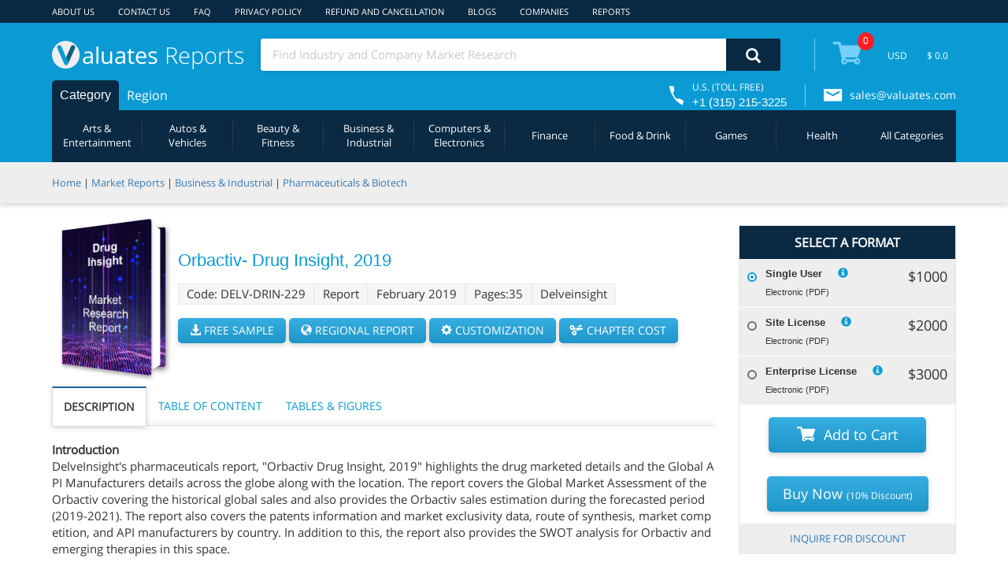

--- FILE ---
content_type: text/html;charset=utf-8
request_url: https://reports.valuates.com/market-reports/DELV-DRIN-229/orbactiv-drug-insight-2019
body_size: 16474
content:





<!DOCTYPE html>
<html lang="en">
<head>
<meta charset="UTF-8">
<meta name="Description" content="Orbactiv - Drug Insight Market Report is built using data and information sourced from proprietary databases, primary and secondary research and in-house analysis by DelveInsight`s team of industry experts and access to drug`s API manufacturers details to devise API procurement strategy for generic development.Price: Single User $1000, Industry Forecast: 2019-2021, Region: Global">
<meta name="viewport" content="width=device-width, initial-scale=1">
<meta name="robots" content="index, follow">
<link rel="preload" as="image" href="https://ilu.valuates.com/1551350408419/Orbactiv_Drug_Insight_2019.png" fetchpriority="high">
<!-- <link rel="dns-prefetch" href="https://www.google-analytics.com"> -->
<link rel="dns-prefetch" href="https://reports.valuates.com/">
<link rel="dns-prefetch" href="https://ilu.valuates.com/">
<!-- <link rel="dns-prefetch" href="https://www.googletagmanager.com/">
<link rel="dns-prefetch" href="https://www.googleadservices.com/">
<link rel="dns-prefetch" href="https://googleads.g.doubleclick.net/">
<link rel="dns-prefetch" href="https://www.google.com/">-->
<link rel="stylesheet" media="all" type="text/css" href="https://ilu.valuates.com/be/css/thirdparty/allv14.css" >
<link rel="stylesheet" media="screen and (min-width:926px)" type="text/css" href="https://ilu.valuates.com/be/css/thirdparty/minw926v2.css" >
<link rel="stylesheet" media="screen and (max-width:925px)" type="text/css" href="https://ilu.valuates.com/be/css/thirdparty/maxw925v1.css" >
<link rel="stylesheet" media="screen and (min-width:320px) and (max-width:568px)" type="text/css" href="https://ilu.valuates.com/be/css/thirdparty/minw320maxw568.css" >
<link rel="stylesheet" media="screen and (min-width:375px) and (max-width:767px)" type="text/css" href="https://ilu.valuates.com/be/css/thirdparty/minw375maxw767.css" >
<link rel="stylesheet" media="screen and (max-width:320px)" type="text/css" href="https://ilu.valuates.com/be/css/thirdparty/maxw320.css" >
<link rel="stylesheet" media="screen and (max-width:600px)" type="text/css" href="https://ilu.valuates.com/be/css/thirdparty/maxw600.css" >
<link rel="stylesheet" media="screen and (min-width:600px) and (max-width:768px)" type="text/css" href="https://ilu.valuates.com/be/css/thirdparty/minw600maxw768.css" >
<link rel="stylesheet" media="screen and (min-width:769px) and (max-width:1024px)" type="text/css" href="https://ilu.valuates.com/be/css/thirdparty/minw769maxw1024.css" >
<link rel="stylesheet" media="screen and (min-width:481px) and (max-width:768px)" type="text/css" href="https://ilu.valuates.com/be/css/thirdparty/minw481maxw768.css" >
<link rel="stylesheet" media="screen and (max-width:480px)" type="text/css" href="https://ilu.valuates.com/be/css/thirdparty/max-width480.css" >
<link rel="stylesheet" media="screen and (max-width:735px)" type="text/css" href="https://ilu.valuates.com/be/css/thirdparty/maxwidth735.css" >
<link rel="stylesheet" media="print" type="text/css" href="https://ilu.valuates.com/be/css/thirdparty/print.css" >
<link rel="stylesheet" media="print" onload="this.media='all'" href="https://ilu.valuates.com/be/css/thirdparty/all-defer.css">
<!-- Fallback that only gets inserted when JavaScript is disabled, in which case we can't load CSS asynchronously. -->
<noscript><link rel="stylesheet" href="https://ilu.valuates.com/be/css/thirdparty/all-defer.css"></noscript>
<script>  window.vData = {};function gtag() {}</script>
<style>.report::after{background-image:url(https://ilu.valuates.com/1551350408419/Orbactiv_Drug_Insight_2019.png)}</style>
<title>Orbactiv - Drug Insight Market Research Report, Overview, Industry Analysis | Valuates Reports</title>
<script type="application/ld+json">{"@context": "https://schema.org/", "@type": "BreadcrumbList", "itemListElement": [{"@type": "ListItem", "position": 1, "name": "Home","item": "https://reports.valuates.com/" },{"@type": "ListItem", "position": 2, "name": "Market Reports","item": "https://reports.valuates.com/market-reports/" },{"@type": "ListItem", "position": 3, "name": "Orbactiv Drug Insight 2019","item": "https://reports.valuates.com/market-reports/DELV-DRIN-229/orbactiv-drug-insight-2019"  }]}</script>	
<link rel="canonical" href="https://reports.valuates.com/market-reports/DELV-DRIN-229/orbactiv-drug-insight-2019" />
</head>
<body>


	<div class="vn-header">
	  <div class="vh-row-content vnh-row1">
	    <div class="vh-top-menu-r1">
	      <div class="vnh-item"><a href="/aboutus">ABOUT US</a></div>
	      <div class="vnh-item"><a href="/contactus">CONTACT US</a></div>
	      <div class="vnh-item"><a href="/faq">FAQ</a></div>
	      <!-- <div class="vnh-item"><a href="/careers">CAREERS</a></div> -->
	      <div class="vnh-item"><a href="/privacy">PRIVACY POLICY</a></div>
	      <div class="vnh-item"><a href="/terms">REFUND AND CANCELLATION</a></div>
	      <div class="vnh-item"><a href="/blogs/">BLOGS</a></div>
	      <div class="vnh-item"><a href="/market-reports/company">COMPANIES</a></div>
	      <div class="vnh-item"><a href="/sitemap/html/reports">REPORTS</a></div>
	      <div class="vnh-item" style="visibility: hidden;">
	        <i class="glyphicon glyphicon-user"></i>
	        <span class="logindiv"></span>
	      </div>
	    </div>
	  </div>
	  <div class="vh-row-content vnh-row2">
			<div class="blocker-bg"></div>
	    <div class="vnh-submenu">
	      <div class="vh-logo" onclick="goHome()">
	         <i class="rdetail rdetail-logo"></i>
	        <div>aluates <span>Reports</span></div>
	      </div>
	      <div class="vn-sub2">
	        <div class="vn-srch">
	          <input class="srch-str" placeholder="Find Industry and Company Market Research" onfocus="this.placeholder = ''" onblur="this.placeholder = 'Find Industry and Company Market Research'">
	          <div onclick="goSearch(0)" width="69px" height="40px">
	          <i class="glyphicon glyphicon-search desksearch" width="19px" height="19px"></i>
	          <i aria-hidden="true" class="glyphicon glyphicon-repeat rotate desksearchspin" style="font-size: 20px;color: #ffffff;display:none"></i>
	          </div>
	        </div>
	        <!--<div class="vn-label">Advanced</div>-->
	      </div>
	      <div class="vn-right-item">
	        <div class="vn-split"></div>
	        <div class="vn-cart" onclick="showCart()">
	          <i class="rdetail rdetail-cart"></i>
	          <div class="vn-cart-total">
	            <span>0</span>
	          </div>
	        </div>
	        <div class="vn-currency">
	         <!--   <select class='select-option' required>
								<option>USD</option>
								<!-- <option>INR</option>
								<option>EUR</option>
								<option>AUD</option>
	          </select>-->
	          <select required="" class="select-option ng-untouched ng-pristine ng-valid"><option class="option" value="USD">USD</option><!----></select>
	        </div>
	        <div class="vn-sel-price">
	          <label>$ 0.0</label>
	        </div>
	      </div>
	    </div>
	    <div class="vn-menu" onmouseenter = "hideSubMenuPanel()" >
	      <ul class="vn-menu-holder">
	      </ul>
	      <div class="vn-toll">
	        <i class="rdetail rdetail-call"></i>
	        <div class="vn-toll-number">
	          <div>U.S. (TOLL FREE)</div>
	          <div>+1 (315) 215-3225</div>
	        </div>
	      </div>
	      <div class="vn-split"></div>
	      <div class="vn-email">
	         <i class="rdetail rdetail-envelop"></i>
	        <label><a href="mailto:sales@valuates.com?Subject=Valuates&body=" target="_top">sales@valuates.com</a></label>
	      </div>
	    </div>
	    <div class="vn-sub3" id="vnTab0">
	      <div class="vn-holder">
	      </div>
	    </div>
	    <div class="blocker"></div>
	  </div>
	  <div class="vn-submenu-panel">
	    <div class="vn-submenu-content">
	      <div class="vn-title">Automative</div>
	      <hr />
	      <div class="vn-submenu-items">
	      </div>
	    </div>
	  </div>
	</div>
	<div class="vn-header-mobile">
	  <div class="vn-head-mob-menu">
	    <div class="vn-mob-mr" onclick="showCallPanel()"><i class="rdetail rdetail-call-m"></i></div>
	    <div class="vn-mob-mr"><a href="mailto:sales@valuates.com?Subject=Valuates&body=" target="_top" aria-label="mail to Valuates sales"><i class="rdetail rdetail-envelop-m"></i></a></div>
	    <div class="vn-mob-mr" onclick="showUserInfo()"><i class="glyphicon glyphicon-user"></i></div>
	    <div class="vn-mob-mr" style="margin-top: 2px;">
	      <div class="vn-cart" onclick="showCart()">
	        <i class="rdetail rdetail-cart-wm"></i>
	        <div class="vn-cart-total">
	          <span>0</span>
	        </div>
	      </div>
	    </div>
	    <div class="vn-mob-mr" onclick="showMobileMenu()"><i class="glyphicon glyphicon-menu-hamburger" aria-hidden="true" style="margin-top: 3px;"></i></div>
	  </div>
		<div class="vn-mob-menu">
			<div class="vn-menu-block"></div>
			<ul>
				<li><a href="/aboutus">ABOUT US</a></li>
				<li><a href="/contactus">CONTACT US</a></li>
				<li><a href="/faq">FAQ</a></li>
				<!-- <li><a href="/careers">CAREERS</a></li> -->
				<li><a href="/privacy">PRIVACY POLICY</a></li>
				<li><a href="/terms">REFUND AND CANCELLATION</a></li>
				<li><a href="/dashboard">DASHBOARD</a></li>
				<li><a href="/blogs/">Blogs</a></li>
				<li><a href="/market-reports/company">COMPANIES</a></li>
	            <li><a href="/sitemap/html/reports">REPORTS</a></li>
			</ul>
			<div class="vn-exit" onclick="showMobileMenu()"><i class="glyphicon glyphicon-remove" aria-hidden="true"></i></div>
		</div>
		<div class="vn-mob-sub-menu">
			<div class="vn-menu-block"></div>
			<ul>
			</ul>
			<div class="vn-exit" onclick="hideMobSubMenu()"><i class="glyphicon glyphicon-remove" aria-hidden="true"></i></div>
		</div>
	  <div class="vn-call-panel">
	      <div>U.S. (TOLL FREE)</div>
	      <div>+1 (315) 215-3225</div>
	      <div class="vn-panel-exit" onclick="showCallPanel()"><i class="glyphicon glyphicon-remove" aria-hidden="true"></i></div>
	  </div>
	  <div class="vn-login-info">
	    <!--<div id="userName"></div>-->
			<span class="logindiv"></span>
	    <div class="vn-panel-exit" onclick="showUserInfo()"><i class="glyphicon glyphicon-remove" aria-hidden="true"></i></div>
	  </div>
	  <div class="vn-sub2">
	    <div class="vh-logo" onclick="goHome()">
	      <i class="rdetail rdetail-logo"></i>
	      <div>aluates <span>Reports</span></div>
	    </div>
	    <div class="vn-srch">
	      <input class="srch-str" placeholder="Find Industry and Company Market Research" onfocus="this.placeholder = ''" onblur="this.placeholder = 'Find Industry and Company Market Research'">
	      <div onclick="goSearch(1)"  width="69px" height="40px">
	      <i class="glyphicon glyphicon-search mobilesearch" width="19px" height="19px"></i>
	      <i aria-hidden="true" class="glyphicon glyphicon-repeat rotate mobilesearchspin" style="font-size: 20px;color: #ffffff;display:none"></i>
	      </div>
	    </div>
	  </div>
	</div>
	<div class="vn-scrl-header slideup" style="opacity: 0.95;">
			
			<div class="vn-scrl-cont">
				<img  src="https://ilu.valuates.com/be/images/valuateslogo.png" width="70px" height="70px" alt="Valuates reports" loading="lazy" class="vn-scrl-logo" />
				<div class="vn-scrl-titl">
					<h5 style="white-space: nowrap;overflow: hidden;text-overflow: ellipsis;">Orbactiv- Drug Insight, 2019</h5>
					<h6>Published Date: February 2019</h6><span>|</span>
					<h6>Report Code: DELV-DRIN-229</h6>
				</div>
				<button class="btn btn-primary" onclick="requestForRegional()">Inquiry Regional Report</button>
				<button class="btn btn-primary" onclick="requestForSample()">Request Sample</button>
			</div>
			
	</div>
	<div class="vn-scrl-srch slideup">
		<div class="vn-scrl-srch-cont">
			<input class="srch-str" placeholder="Find Industry and Company Market Research" onfocus="this.placeholder = ''" onblur="this.placeholder = 'Find Industry and Company Market Research'">
			<div onclick="goSearch(2)">
			<i class="glyphicon glyphicon-search mobilescrollsearch"></i>
			<i aria-hidden="true" class="glyphicon glyphicon-repeat rotate mobilescrollsearchspin" style="font-size: 20px;color: #ffffff;display:none"></i>
			</div>
		</div>
	</div>
	<div class="vn-breadcrumb">
		<div class="vn-bclist">
			<span><a href="/">Home</a></span> <span>|</span> <span><a href="/market-reports">Market Reports</a></span>
			
				<span>| </span><span><a href="/search?qccode=All&qstr=&qcname=All&category=Business%2B%2526%2BIndustrial">Business & Industrial</a></span>
				
				<span>| </span><span><a href="/search?qccode=All&qstr=&qcname=All&category=Pharmaceuticals%2B%2526%2BBiotech">Pharmaceuticals & Biotech</a></span>
				
		</div>
	</div>
	
	<div class="vn-rept-details">
		<div class="vn-reptd-f1">
			<div class="vn-rep-first">
				<div class="report-container">
	  				<div class="report">
					<img loading="lazy" src="https://ilu.valuates.com/1551350408419/Orbactiv_Drug_Insight_2019.png" style="min-width: 130px;width: 130px;height: 183px;display:block;" alt="Orbactiv Drug Insight 2019"/>
					 </div>
				</div>
				<div class="vn-rep-code">
					<h1 style="font-family: OPENSANS-SEMIBOLD,sans-serif;font-size: 22px;color: #0a9bd5;margin: 0 0 15px;">Orbactiv- Drug Insight, 2019</h1>
					<div class="vn-rep-misc">
						<div class="vn-rep-div">Code: DELV-DRIN-229</div>
						<div class="vn-rep-div">Report</div>
						<div class="vn-rep-div">February 2019</div>
						<div class="vn-rep-div">Pages:35</div>
						<div class="vn-rep-div">Delveinsight</div>
					</div>
					<button class="btn btn-default btn-request" onclick="requestForSample()"><i class="glyphicon glyphicon-download-alt"></i> FREE SAMPLE</button>
					<button class="btn btn-default btn-request" onclick="requestForRegional()"><i class="glyphicon glyphicon-globe"></i> REGIONAL REPORT</button>
					<button class="btn btn-default btn-request" onclick="requestForCustomization()"><i class="glyphicon glyphicon-cog"></i> CUSTOMIZATION</button>
					<button class="btn btn-default btn-request" onclick="requestForChapterCost()"><i class="glyphicon glyphicon-scissors" style="padding: 0 2px 0 0;"></i> CHAPTER COST</button>
				</div>
			</div>
			<div class="vn-rep-contents">
				<div class="vn-tabs">
					
						<div id="vnTab_1" class="active">Description </div>
					
						<div id="vnTab_2">Table of Content </div>
					
						<div id="vnTab_3">Tables & Figures</div>
					

				</div>
				<div class="vn-split"></div>
				<div class="vn-tab-contents">
					
							<div class="vntabCont" id="vnTabContent_1" style="display: block;">
							
							<p><span data-sheets-value="{&quot;1&quot;:2,&quot;2&quot;:&quot;Introduction\nDelveInsight's pharmaceuticals report, \&quot;Orbactiv Drug Insight, 2019\&quot; highlights the drug marketed details and the Global API Manufacturers details across the globe along with the location. The report covers the Global Market Assessment of the Orbactiv covering the historical global sales and also provides the Orbactiv sales estimation during the forecasted period (2019-2021). The report also covers the patents information and market exclusivity data, route of synthesis, market competition, and API manufacturers by country. In addition to this, the report also provides the SWOT analysis for Orbactiv and emerging therapies in this space. \n\nMethodology\nThe report is built using data and information sourced from proprietary databases, primary and secondary research and in-house analysis by DelveInsight&#96;s team of industry experts.\nSecondary sources information and data has been collected from various printable and non-printable sources like search engines, News websites, Government Websites, Trade Journals, White papers, Magazines, Trade associations, Books, Industry Portals, Industry Associations and access to available databases.\n\nScope\n&bull; A review of the Orbactiv, based on information derived from company and industry-specific sources\n&bull; Product details on the basis of MOA, target, dosage, route of administration, molecule type, strength, Chemical type and ATC Classification\n&bull; Coverage of the Drug Master Files and API Manufacturers by country\n&bull; Patent Expiry Timeline and Exclusivity Details\n&bull; Route of Synthesis of the API\n&bull; Forecasted Sales Figure from 2019-2021\n&bull; Market competition and emerging therapies \n&bull; SWOT Analysis \n\nReasons to Buy\n&bull; Establish a comprehensive understanding of Orbactiv\n&bull; Access to drug&#96;s API manufacturers details to devise API procurement strategy for generic development\n&bull; Plan developmental timelines around drug&#96;s patents for the major markets- US and EU   \n&bull; Understand Orbactiv&#96;s current and future growth through its historical and forecasted sales\n&bull; Identify and understand the current in-market competitors for the drug \n&bull; Identify the product attributes and use it for target finding, drug repurposing, and precision medicine\n&bull; Identify and plan ahead for prospective emerging players and their products operating in the same space as the drug\n&bull; Identify opportunities in the same area as Orbactiv with DelveInsight&#96;s SWOT analysis\n&quot;}" data-sheets-userformat="{&quot;2&quot;:14591,&quot;3&quot;:{&quot;1&quot;:0,&quot;3&quot;:1},&quot;4&quot;:[null,2,16777215],&quot;5&quot;:{&quot;1&quot;:[{&quot;1&quot;:2,&quot;2&quot;:0,&quot;5&quot;:[null,2,0]},{&quot;1&quot;:0,&quot;2&quot;:0,&quot;3&quot;:3},{&quot;1&quot;:1,&quot;2&quot;:0,&quot;4&quot;:1}]},&quot;6&quot;:{&quot;1&quot;:[{&quot;1&quot;:2,&quot;2&quot;:0,&quot;5&quot;:[null,2,0]},{&quot;1&quot;:0,&quot;2&quot;:0,&quot;3&quot;:3},{&quot;1&quot;:1,&quot;2&quot;:0,&quot;4&quot;:1}]},&quot;7&quot;:{&quot;1&quot;:[{&quot;1&quot;:2,&quot;2&quot;:0,&quot;5&quot;:[null,2,0]},{&quot;1&quot;:0,&quot;2&quot;:0,&quot;3&quot;:3},{&quot;1&quot;:1,&quot;2&quot;:0,&quot;4&quot;:1}]},&quot;8&quot;:{&quot;1&quot;:[{&quot;1&quot;:2,&quot;2&quot;:0,&quot;5&quot;:[null,2,0]},{&quot;1&quot;:0,&quot;2&quot;:0,&quot;3&quot;:3},{&quot;1&quot;:1,&quot;2&quot;:0,&quot;4&quot;:1}]},&quot;9&quot;:0,&quot;10&quot;:0,&quot;14&quot;:[null,2,0],&quot;15&quot;:&quot;Arial&quot;,&quot;16&quot;:8}"><strong>Introduction</strong><br />DelveInsight's pharmaceuticals report, "Orbactiv Drug Insight, 2019" highlights the drug marketed details and the Global API Manufacturers details across the globe along with the location. The report covers the Global Market Assessment of the Orbactiv covering the historical global sales and also provides the Orbactiv sales estimation during the forecasted period (2019-2021). The report also covers the patents information and market exclusivity data, route of synthesis, market competition, and API manufacturers by country. In addition to this, the report also provides the SWOT analysis for Orbactiv and emerging therapies in this space. <br /><br /><strong>Methodology</strong><br />The report is built using data and information sourced from proprietary databases, primary and secondary research and in-house analysis by DelveInsight`s team of industry experts.<br />Secondary sources information and data has been collected from various printable and non-printable sources like search engines, News websites, Government Websites, Trade Journals, White papers, Magazines, Trade associations, Books, Industry Portals, Industry Associations and access to available databases.<br /><br /><strong>Scope</strong><br />&bull; A review of the Orbactiv, based on information derived from company and industry-specific sources<br />&bull; Product details on the basis of MOA, target, dosage, route of administration, molecule type, strength, Chemical type and ATC Classification<br />&bull; Coverage of the Drug Master Files and API Manufacturers by country<br />&bull; Patent Expiry Timeline and Exclusivity Details<br />&bull; Route of Synthesis of the API<br />&bull; Forecasted Sales Figure from 2019-2021<br />&bull; Market competition and emerging therapies <br />&bull; SWOT Analysis <br /><br /><strong>Reasons to Buy</strong><br />&bull; Establish a comprehensive understanding of Orbactiv<br />&bull; Access to drug`s API manufacturers details to devise API procurement strategy for generic development<br />&bull; Plan developmental timelines around drug`s patents for the major markets- US and EU <br />&bull; Understand Orbactiv`s current and future growth through its historical and forecasted sales<br />&bull; Identify and understand the current in-market competitors for the drug <br />&bull; Identify the product attributes and use it for target finding, drug repurposing, and precision medicine<br />&bull; Identify and plan ahead for prospective emerging players and their products operating in the same space as the drug<br />&bull; Identify opportunities in the same area as Orbactiv with DelveInsight`s SWOT analysis<br /></span></p></div>
						
								<div class="vntabCont" id="vnTabContent_2">
							
							<p><span data-sheets-value="{&quot;1&quot;:2,&quot;2&quot;:&quot;1. DelveInsight Report Introduction \n2. Orbactiv- Overview \n&bull; Product Description \n&bull; Route of Synthesis \n&bull; Mechanism of Action \n&bull; Pharmacology \n&bull; Pharmacodynamics \n&bull; Pharmacokinetics \n&bull; Adverse Reactions \n&bull; Regulatory Milestones by Region \n&bull; Deals and Partnerships \n3. Product Details \n4. Orbactiv Sales Assessment \n&bull; Historical Sales \n&bull; Forecasted Sales \n5. Patent Details \n6. Global API Manufacturers Assessment \n&bull; Active Pharmaceutical Ingredient (API) Manufacturers by Country\n&bull; Active Pharmaceutical Ingredient (API) Manufacturers by Region\n7. Market Competition \n8. Emerging Therapies\n8.1 Drug 1: Company 1 \n&bull; Product Description \n&bull; Research and Development \n&bull; Product Development Activities \n9. SWOT Analysis \nAppendix \nMethodology \nConsulting Services \nAbout DelveInsight \nContact Us \nDisclaimer \n&quot;}" data-sheets-userformat="{&quot;2&quot;:14589,&quot;3&quot;:{&quot;1&quot;:0,&quot;3&quot;:1},&quot;5&quot;:{&quot;1&quot;:[{&quot;1&quot;:2,&quot;2&quot;:0,&quot;5&quot;:[null,2,0]},{&quot;1&quot;:0,&quot;2&quot;:0,&quot;3&quot;:3},{&quot;1&quot;:1,&quot;2&quot;:0,&quot;4&quot;:1}]},&quot;6&quot;:{&quot;1&quot;:[{&quot;1&quot;:2,&quot;2&quot;:0,&quot;5&quot;:[null,2,0]},{&quot;1&quot;:0,&quot;2&quot;:0,&quot;3&quot;:3},{&quot;1&quot;:1,&quot;2&quot;:0,&quot;4&quot;:1}]},&quot;7&quot;:{&quot;1&quot;:[{&quot;1&quot;:2,&quot;2&quot;:0,&quot;5&quot;:[null,2,0]},{&quot;1&quot;:0,&quot;2&quot;:0,&quot;3&quot;:3},{&quot;1&quot;:1,&quot;2&quot;:0,&quot;4&quot;:1}]},&quot;8&quot;:{&quot;1&quot;:[{&quot;1&quot;:2,&quot;2&quot;:0,&quot;5&quot;:[null,2,0]},{&quot;1&quot;:0,&quot;2&quot;:0,&quot;3&quot;:3},{&quot;1&quot;:1,&quot;2&quot;:0,&quot;4&quot;:1}]},&quot;9&quot;:0,&quot;10&quot;:0,&quot;14&quot;:[null,2,0],&quot;15&quot;:&quot;Arial&quot;,&quot;16&quot;:8}">1. DelveInsight Report Introduction <br />2. Orbactiv- Overview <br />&bull; Product Description <br />&bull; Route of Synthesis <br />&bull; Mechanism of Action <br />&bull; Pharmacology <br />&bull; Pharmacodynamics <br />&bull; Pharmacokinetics <br />&bull; Adverse Reactions <br />&bull; Regulatory Milestones by Region <br />&bull; Deals and Partnerships <br />3. Product Details <br />4. Orbactiv Sales Assessment <br />&bull; Historical Sales <br />&bull; Forecasted Sales <br />5. Patent Details <br />6. Global API Manufacturers Assessment <br />&bull; Active Pharmaceutical Ingredient (API) Manufacturers by Country<br />&bull; Active Pharmaceutical Ingredient (API) Manufacturers by Region<br />7. Market Competition <br />8. Emerging Therapies<br />8.1 Drug 1: Company 1 <br />&bull; Product Description <br />&bull; Research and Development <br />&bull; Product Development Activities <br />9. SWOT Analysis <br />Appendix <br />Methodology <br />Consulting Services <br />About DelveInsight <br />Contact Us <br />Disclaimer <br /></span></p></div>
						
								<div class="vntabCont" id="vnTabContent_3">
							
							<p><strong>List for Tables :</strong></p>
<p><span data-sheets-value="{&quot;1&quot;:2,&quot;2&quot;:&quot;Table 1: Orbactiv, Description\nTable 2: Product Details\nTable 3: Orbactiv, Historical Sales till 2018 (in million USD)\nTable 4: Orbactiv, Forecasted Sales from 2019-2021 (in million USD)\nTable 5: Patent Details\nTable 6: API Manufacturers by country\nTable 7: API Manufacturers by Region\nTable 8: Orbactiv Major Competitors \nTable 9: Emerging Therapies\n&quot;}" data-sheets-userformat="{&quot;2&quot;:14589,&quot;3&quot;:{&quot;1&quot;:0,&quot;3&quot;:1},&quot;5&quot;:{&quot;1&quot;:[{&quot;1&quot;:2,&quot;2&quot;:0,&quot;5&quot;:[null,2,0]},{&quot;1&quot;:0,&quot;2&quot;:0,&quot;3&quot;:3},{&quot;1&quot;:1,&quot;2&quot;:0,&quot;4&quot;:1}]},&quot;6&quot;:{&quot;1&quot;:[{&quot;1&quot;:2,&quot;2&quot;:0,&quot;5&quot;:[null,2,0]},{&quot;1&quot;:0,&quot;2&quot;:0,&quot;3&quot;:3},{&quot;1&quot;:1,&quot;2&quot;:0,&quot;4&quot;:1}]},&quot;7&quot;:{&quot;1&quot;:[{&quot;1&quot;:2,&quot;2&quot;:0,&quot;5&quot;:[null,2,0]},{&quot;1&quot;:0,&quot;2&quot;:0,&quot;3&quot;:3},{&quot;1&quot;:1,&quot;2&quot;:0,&quot;4&quot;:1}]},&quot;8&quot;:{&quot;1&quot;:[{&quot;1&quot;:2,&quot;2&quot;:0,&quot;5&quot;:[null,2,0]},{&quot;1&quot;:0,&quot;2&quot;:0,&quot;3&quot;:3},{&quot;1&quot;:1,&quot;2&quot;:0,&quot;4&quot;:1}]},&quot;9&quot;:0,&quot;10&quot;:0,&quot;14&quot;:[null,2,0],&quot;15&quot;:&quot;Arial&quot;,&quot;16&quot;:8}">Table 1: Orbactiv, Description<br />Table 2: Product Details<br />Table 3: Orbactiv, Historical Sales till 2018 (in million USD)<br />Table 4: Orbactiv, Forecasted Sales from 2019-2021 (in million USD)<br />Table 5: Patent Details<br />Table 6: API Manufacturers by country<br />Table 7: API Manufacturers by Region<br />Table 8: Orbactiv Major Competitors <br />Table 9: Emerging Therapies<br /></span></p>
<p><strong>List for Figures :</strong></p>
<p><span data-sheets-value="{&quot;1&quot;:2,&quot;2&quot;:&quot;Table 1: Orbactiv, Description\nTable 2: Product Details\nTable 3: Orbactiv, Historical Sales till 2018 (in million USD)\nTable 4: Orbactiv, Forecasted Sales from 2019-2021 (in million USD)\nTable 5: Patent Details\nTable 6: API Manufacturers by country\nTable 7: API Manufacturers by Region\nTable 8: Orbactiv Major Competitors \nTable 9: Emerging Therapies\n&quot;}" data-sheets-userformat="{&quot;2&quot;:14589,&quot;3&quot;:{&quot;1&quot;:0,&quot;3&quot;:1},&quot;5&quot;:{&quot;1&quot;:[{&quot;1&quot;:2,&quot;2&quot;:0,&quot;5&quot;:[null,2,0]},{&quot;1&quot;:0,&quot;2&quot;:0,&quot;3&quot;:3},{&quot;1&quot;:1,&quot;2&quot;:0,&quot;4&quot;:1}]},&quot;6&quot;:{&quot;1&quot;:[{&quot;1&quot;:2,&quot;2&quot;:0,&quot;5&quot;:[null,2,0]},{&quot;1&quot;:0,&quot;2&quot;:0,&quot;3&quot;:3},{&quot;1&quot;:1,&quot;2&quot;:0,&quot;4&quot;:1}]},&quot;7&quot;:{&quot;1&quot;:[{&quot;1&quot;:2,&quot;2&quot;:0,&quot;5&quot;:[null,2,0]},{&quot;1&quot;:0,&quot;2&quot;:0,&quot;3&quot;:3},{&quot;1&quot;:1,&quot;2&quot;:0,&quot;4&quot;:1}]},&quot;8&quot;:{&quot;1&quot;:[{&quot;1&quot;:2,&quot;2&quot;:0,&quot;5&quot;:[null,2,0]},{&quot;1&quot;:0,&quot;2&quot;:0,&quot;3&quot;:3},{&quot;1&quot;:1,&quot;2&quot;:0,&quot;4&quot;:1}]},&quot;9&quot;:0,&quot;10&quot;:0,&quot;14&quot;:[null,2,0],&quot;15&quot;:&quot;Arial&quot;,&quot;16&quot;:8}">Figure 1: Orbactiv, Historical Global Sales till 2018 (in million USD)<br />Figure 2: Orbactiv, Forecasted Global Sales from 2019-2021 (in million USD)<br />Figure 3: API Manufacturers by country<br />Figure 4: API Manufacturers by Region<br /></span></p></div>
						
				</div>
				
			</div>



		</div>
		<div class="vn-crt-holder">
		<div class="vn-cartlist">
			<div class="vn-ct1">
				<div style="font-weight: bold;text-align:center;color:#fff;background-color: #0a2942;padding: 10px; margin: 0;font-size: 16px;">SELECT A FORMAT</div>
				<div class="vn-add-status"><i class="glyphicon glyphicon-ok" aria-hidden="true"></i>Added to Cart</div>
				
					<div class="vn-ct1-price" id="vn-ct1-price_1">
						<label for="pricing1">
							<input id="pricing1" type="radio" value="" name="priceGroup" onchange="setSelectedPrice('DELV-DRIN-229','Orbactiv Drug Insight 2019','1000','onetime','Single User')" aria-label="Single User">
							<span class="vn-radio-btn"></span>
						</label>
						<div><div><label>Single User</label><i class="glyphicon glyphicon-info-sign" aria-hidden="true" onclick="showPriceInfo('1')"></i></div><span>Electronic (PDF)</span></div>
						<p>$1000</p>
					</div>
					<div class="vn-ct1-price-help" id="vnPriceHelp_1">
						<i class="glyphicon glyphicon-triangle-bottom	dropliclabel"></i>
						This license allows only one user to access the PDF.
					</div>
				
					<div class="vn-ct1-price" id="vn-ct1-price_2">
						<label for="pricing2">
							<input id="pricing2" type="radio" value="" name="priceGroup" onchange="setSelectedPrice('DELV-DRIN-229','Orbactiv Drug Insight 2019','2000','onetime','Site License')" aria-label="Site License">
							<span class="vn-radio-btn"></span>
						</label>
						<div><div><label>Site License</label><i class="glyphicon glyphicon-info-sign" aria-hidden="true" onclick="showPriceInfo('2')"></i></div><span>Electronic (PDF)</span></div>
						<p>$2000</p>
					</div>
					<div class="vn-ct1-price-help" id="vnPriceHelp_2">
						<i class="glyphicon glyphicon-triangle-bottom	dropliclabel"></i>
						This license allows all the users of an enterprise residing in one location to access the PDF
					</div>
				
					<div class="vn-ct1-price" id="vn-ct1-price_3">
						<label for="pricing3">
							<input id="pricing3" type="radio" value="" name="priceGroup" onchange="setSelectedPrice('DELV-DRIN-229','Orbactiv Drug Insight 2019','3000','onetime','Enterprise License')" aria-label="Enterprise License">
							<span class="vn-radio-btn"></span>
						</label>
						<div><div><label>Enterprise License</label><i class="glyphicon glyphicon-info-sign" aria-hidden="true" onclick="showPriceInfo('3')"></i></div><span>Electronic (PDF)</span></div>
						<p>$3000</p>
					</div>
					<div class="vn-ct1-price-help" id="vnPriceHelp_3">
						<i class="glyphicon glyphicon-triangle-bottom	dropliclabel"></i>
						This license allows all the employees of an enterprise to access the PDF.
					</div>
				
				<div class="vn-cart-purch-btns">
					<div class="vn-ct1-btn" onclick="addToCart()" style="background-color:#ffffff"><div class="vn-btn" style="width:200px;" height="46px"><i class="rdetail rdetail-cart-w" style="margin: 0 10px -2px 0;"></i><span >Add to Cart</span></div></div>
					<div class="vn-ct1-btn vn-purch-now" id="purchasebtndiv" onclick="purchaseNow()"style="background-color:#ffffff" ><div class="vn-btn vn-btn-buy"><span>Buy Now <span style="font-size: 12px;color: #ffffff;">(10% Discount)</span></span></div></div>
					<div class="vn-ct1-btn vn-purch-now" id="purchaseprogress" style="padding: 20px 50px;background-color:#ffffff;display:none"><i aria-hidden="true" class="glyphicon glyphicon-repeat rotate" style="font-size: 50px;color: #cecece;"></i>
				</div>
				</div>
				<div class="vn-ct1-footer">
					<span><a href="/request/discount/DELV-DRIN-229/orbactiv-drug-insight-2019">INQUIRE FOR DISCOUNT</a></span>
				</div>
			</div>
	 </div>
	 <div class="vn-ct1-question">
		 <h5 style="color:#696868;font-weight: bold;">HAVE A QUERY?</h5>
		 <div>
			 <a href="/request/inquiry/DELV-DRIN-229/orbactiv-drug-insight-2019">INQUIRE ABOUT REPORT</a>
			 <a href="mailto:sales@valuates.com?Subject=Inquire%20on%20Report%20DELV-DRIN-229%20Orbactiv Drug Insight 2019&body=" target="_top">EMAIL US</a>
		 </div>

	 </div>	
	 <div class="vn-ct1-question" style="background-color:#ffffff">
		 <h5 style="color:#696868;font-weight: bold;">OUR CUSTOMER</h5>
		 <div>
			 <img loading="lazy" src="https://ilu.valuates.com/be/customers/seventh-sense-ai.png" alt="Seventh Sense AI" width="200px" height="55.36px" style="padding: 10px;display: block;margin-left: auto;margin-right:auto;" />	
		 </div>
	 </div>	
	 
	  <div class="vn-cartlist simi-root" style="box-shadow: none;">
	  	<h5 style="padding: 10px;margin: 0;font-size: 16px;text-align: center;font-weight: bold;border-bottom: #d8d7d7 1px solid;color:#696868">SIMILAR REPORTS</h5>
	 	
	 		<div class='simi-cont empty0'>
	 			<a href='' class="simi-a">&nbsp;</a>
	 		</div>
	 	
	 		<div class='simi-cont empty1'>
	 			<a href='' class="simi-a">&nbsp;</a>
	 		</div>
	 	
	 		<div class='simi-cont empty2'>
	 			<a href='' class="simi-a">&nbsp;</a>
	 		</div>
	 	
	 		<div class='simi-cont empty3'>
	 			<a href='' class="simi-a">&nbsp;</a>
	 		</div>
	 	
	 		<div class='simi-cont empty4'>
	 			<a href='' class="simi-a">&nbsp;</a>
	 		</div>
	 	
	 		<div class='simi-cont empty5'>
	 			<a href='' class="simi-a">&nbsp;</a>
	 		</div>
	 	
	 		<div class='simi-cont empty6'>
	 			<a href='' class="simi-a">&nbsp;</a>
	 		</div>
	 	
	 		<div class='simi-cont empty7'>
	 			<a href='' class="simi-a">&nbsp;</a>
	 		</div>
	 	
	 		<div class='simi-cont empty8'>
	 			<a href='' class="simi-a">&nbsp;</a>
	 		</div>
	 	
	 		<div class='simi-cont empty9'>
	 			<a href='' class="simi-a">&nbsp;</a>
	 		</div>
	 	
	 		<div class='simi-cont empty10'>
	 			<a href='' class="simi-a">&nbsp;</a>
	 		</div>
	 	
	 		<div class='simi-cont empty11'>
	 			<a href='' class="simi-a">&nbsp;</a>
	 		</div>
	 	
	 		<div class='simi-cont empty12'>
	 			<a href='' class="simi-a">&nbsp;</a>
	 		</div>
	 	
	 		<div class='simi-cont empty13'>
	 			<a href='' class="simi-a">&nbsp;</a>
	 		</div>
	 	
	 		<div class='simi-cont empty14'>
	 			<a href='' class="simi-a">&nbsp;</a>
	 		</div>
	 	
	 		<div class='simi-cont empty15'>
	 			<a href='' class="simi-a">&nbsp;</a>
	 		</div>
	 	
	 		<div class='simi-cont empty16'>
	 			<a href='' class="simi-a">&nbsp;</a>
	 		</div>
	 	
	 		<div class='simi-cont empty17'>
	 			<a href='' class="simi-a">&nbsp;</a>
	 		</div>
	 	
	 		<div class='simi-cont empty18'>
	 			<a href='' class="simi-a">&nbsp;</a>
	 		</div>
	 	
	 		<div class='simi-cont empty19'>
	 			<a href='' class="simi-a">&nbsp;</a>
	 		</div>
	 	
	 	</div>
	 
 	</div>
	</div>

	
					<div class="vn-rel-prods">
						<h3>RELATED REPORTS</h3>
						<div class="vn-search-list">
							<div id="vnSrchCartState">
								<i class="glyphicon glyphicon-ok" aria-hidden="true"></i>
								<div></div>
							</div>
					


			<div class="vn-srch-rep">
				<div class="vn-srch-col1">
					<div class="vn-rep-desc">
						<span>
							<a href='/market-reports/QYRE-Auto-10T20319/global-pharmacy-chatbot'>Global Pharmacy Chatbot Market Research Report 2025</a>
						</span>

						<p> </p>
						<div class="vn-rep-details">
							<h6>120 Pages</h6>
							<h6>Type: Report</h6>
							<h6>Code: QYRE-Auto-10T20319</h6>
							<h6>Wed Dec 03 00:00:00 UTC 2025</h6>
						</div>
					</div>
				</div>
				<div class="vn-srch-col2">
					<div class="vn-price-carousel">
						<i class="glyphicon glyphicon-chevron-left" id="prev:QYRE-Auto-10T20319" onclick="changePrice(event, 'prev')" aria-hidden="true"></i>
							
							<div class="vn-price-slides" id="vn-slide-QYRE-Auto-10T20319"></div>
						<i class="glyphicon glyphicon-chevron-right" id="next:QYRE-Auto-10T20319" onclick="changePrice(event, 'next')" aria-hidden="true"></i>
				 </div>
						<div class="vn-cart-btn" onclick="addProdToCart('QYRE-Auto-10T20319', 'Global Pharmacy Chatbot Market Research Report 2025')">
							<i class="glyphicon glyphicon-shopping-cart fa-2x" aria-hidden="true"></i>
							<p>Add to Cart</p>
						</div>
				</div>
			</div>

			


			<div class="vn-srch-rep">
				<div class="vn-srch-col1">
					<div class="vn-rep-desc">
						<span>
							<a href='/market-reports/QYRE-Auto-6Q20319/global-inline-pharmaceutical-packaging-leak-detection-system'>Global Inline Pharmaceutical Packaging Leak Detection System Market Research Report 2025</a>
						</span>

						<p> </p>
						<div class="vn-rep-details">
							<h6>120 Pages</h6>
							<h6>Type: Report</h6>
							<h6>Code: QYRE-Auto-6Q20319</h6>
							<h6>Wed Dec 03 00:00:00 UTC 2025</h6>
						</div>
					</div>
				</div>
				<div class="vn-srch-col2">
					<div class="vn-price-carousel">
						<i class="glyphicon glyphicon-chevron-left" id="prev:QYRE-Auto-6Q20319" onclick="changePrice(event, 'prev')" aria-hidden="true"></i>
							
							<div class="vn-price-slides" id="vn-slide-QYRE-Auto-6Q20319"></div>
						<i class="glyphicon glyphicon-chevron-right" id="next:QYRE-Auto-6Q20319" onclick="changePrice(event, 'next')" aria-hidden="true"></i>
				 </div>
						<div class="vn-cart-btn" onclick="addProdToCart('QYRE-Auto-6Q20319', 'Global Inline Pharmaceutical Packaging Leak Detection System Market Research Report 2025')">
							<i class="glyphicon glyphicon-shopping-cart fa-2x" aria-hidden="true"></i>
							<p>Add to Cart</p>
						</div>
				</div>
			</div>

			


			<div class="vn-srch-rep">
				<div class="vn-srch-col1">
					<div class="vn-rep-desc">
						<span>
							<a href='/market-reports/QYRE-Auto-35Z19949/global-radiological-marker'>Global Radiological Marker Market Research Report 2025</a>
						</span>

						<p> </p>
						<div class="vn-rep-details">
							<h6>120 Pages</h6>
							<h6>Type: Report</h6>
							<h6>Code: QYRE-Auto-35Z19949</h6>
							<h6>Wed Dec 03 00:00:00 UTC 2025</h6>
						</div>
					</div>
				</div>
				<div class="vn-srch-col2">
					<div class="vn-price-carousel">
						<i class="glyphicon glyphicon-chevron-left" id="prev:QYRE-Auto-35Z19949" onclick="changePrice(event, 'prev')" aria-hidden="true"></i>
							
							<div class="vn-price-slides" id="vn-slide-QYRE-Auto-35Z19949"></div>
						<i class="glyphicon glyphicon-chevron-right" id="next:QYRE-Auto-35Z19949" onclick="changePrice(event, 'next')" aria-hidden="true"></i>
				 </div>
						<div class="vn-cart-btn" onclick="addProdToCart('QYRE-Auto-35Z19949', 'Global Radiological Marker Market Research Report 2025')">
							<i class="glyphicon glyphicon-shopping-cart fa-2x" aria-hidden="true"></i>
							<p>Add to Cart</p>
						</div>
				</div>
			</div>

			


			<div class="vn-srch-rep">
				<div class="vn-srch-col1">
					<div class="vn-rep-desc">
						<span>
							<a href='/market-reports/QYRE-Auto-26E19785/global-pharmaceutical-biomanufacturing'>Global Pharmaceutical Biomanufacturing Market Research Report 2025</a>
						</span>

						<p> </p>
						<div class="vn-rep-details">
							<h6>120 Pages</h6>
							<h6>Type: Report</h6>
							<h6>Code: QYRE-Auto-26E19785</h6>
							<h6>Wed Dec 03 00:00:00 UTC 2025</h6>
						</div>
					</div>
				</div>
				<div class="vn-srch-col2">
					<div class="vn-price-carousel">
						<i class="glyphicon glyphicon-chevron-left" id="prev:QYRE-Auto-26E19785" onclick="changePrice(event, 'prev')" aria-hidden="true"></i>
							
							<div class="vn-price-slides" id="vn-slide-QYRE-Auto-26E19785"></div>
						<i class="glyphicon glyphicon-chevron-right" id="next:QYRE-Auto-26E19785" onclick="changePrice(event, 'next')" aria-hidden="true"></i>
				 </div>
						<div class="vn-cart-btn" onclick="addProdToCart('QYRE-Auto-26E19785', 'Global Pharmaceutical Biomanufacturing Market Research Report 2025')">
							<i class="glyphicon glyphicon-shopping-cart fa-2x" aria-hidden="true"></i>
							<p>Add to Cart</p>
						</div>
				</div>
			</div>

			
		</div>
</div>
		

	
	<div class="vn-fixed-footer">
			<div class="vnf-icon" onclick="makePhoneCall()"><i class="rdetail rdetail-call-m"></i><span>Call</span></div>
			<div class="vnf-icon" onclick="purchaseNow()" style="background-color:#06b5fd"><div id="mobilebuyspin" style="display:none">
			<i aria-hidden="true" class="glyphicon glyphicon-repeat rotate" style="font-size: 15px;color: #ffffff"></i>
			</div><span>Buy Now</span></div>
			<div class="vnf-btn" onclick="requestForSample()">REQUEST FREE SAMPLE REPORT</div>
	</div>
	<div class="vn-footer">
	  <div class="vn-ftr-row1">
	    <div class="vh-logo" onclick="goHome()">
	      <i class="rdetail rdetail-logo"></i>
	      <div>aluates <span>Reports</span></div>
	    </div>
	  </div>
	  <div class="vn-ftr-row2">
	    <div>
	      <h5>Support Contacts</h5>
	      <div class="vn-toll">
	        <i class="rdetail rdetail-call"></i>
	        <div class="vn-toll-number">
	          <div>U.S. (TOLL FREE)</div>
	          <div>+1 (425) 388-2538</div>
	        </div>
	      </div>
	      <div class="vn-email">
	        <i class="rdetail rdetail-envelop"></i>
	        <label><a href="mailto:sales@valuates.com?Subject=Valuates&body=" target="_top">sales@valuates.com</a></label>
	      </div>
	    </div>
	    <div class="vn-ftc">
	      <h6>THE COMPANY</h6>
	      <ul>
	        <li><a href="/aboutus">ABOUT US</a></li>
	        <!-- <li>CHARITY PARTNERS</li> -->
	        <li><a href="/careers">CAREERS</a></li>
	      </ul>
	    </div>
	    <div class="vn-ftc">
	      <h6>OUR PRODUCTS</h6>
	      <ul>
	        <li><a href="/market-reports">CATEGORIES</a></li>
	        <!-- <li>COMPANY RESEARCH</li> -->
	        <li><a href="/regions">REGIONS</a></li>
	      </ul>
	    </div>
	    <div class="vn-ftc">
	      <h6>CUSTOMER SUPPORT</h6>
	      <ul>
	        <li><a href="/contactus">CONTACT</a></li>
	        <li><a href="/faq">FAQ</a></li>
	       <!--  <li><a href="/login/root">LOGIN/REGISTER</a></li> -->
	      </ul>
	    </div>
	    <div class="vn-ftc">
	      <h6>POLICIES</h6>
	      <ul>
	        <li><a href="/privacy">PRIVACY POLICY - TERMS & CONDITIONS</a></li>
	        <li><a href="/terms">REFUND AND CANCELLATION</a></li>
	        <li><a href="/shipping">DELIVERY AND SHIPPING POLICY</a></li>
	      </ul>
	    </div>
			<div class="vn-ft-mob">
		    	<div class="vn-f2-cols-mobile">
		        <div>
		          <h6>THE COMPANY</h6>
		          <ul>
		            <li><a href="/aboutus">ABOUT US</a></li>
		           <!--  <li>CHARITY PARTNERS</li> -->
		            <!--  <li><a href="/careers">CAREERS</a></li> -->
		          </ul>
		        </div>
						<div>
		          <h6>CUSTOMER SUPPORT</h6>
		          <ul>
		             <li><a href="/contactus">CONTACT</a></li>
		       		 <li><a href="/faq">FAQ</a></li>
		       		<!--  <li><a href="/login/root">LOGIN/REGISTER</a></li> -->
		       	  </ul>
		        </div>
		      </div>
					<div class="vn-f2-cols-mobile">
						<div>
		          <h6>OUR PRODUCTS</h6>
		          <ul>
		            <li><a href="/market-reports">CATEGORIES</a></li>
		            <!-- <li>COMPANY RESEARCH</li> -->
		            <li><a href="/regions">REGIONS</a></li>
		          </ul>
		        </div>
						<div>
							<h6>POLICES</h6>
							<ul>
								<li><a href="/privacy">PRIVACY POLICY - TERMS & CONDITIONS</a></li>
								<li><a href="/terms">REFUND AND CANCELLATION</a></li>
								<li><a href="/shipping">DELIVERY AND SHIPPING POLICY</a></li>
							</ul>
						</div>
		      </div>
				</div>
	  </div>	
	  <div class="vn-ftr-row3">
			<div class="vn-ft-cards-mobile">
	      <i width="26" height="17" class="rdetail rdetail-card rdetail-card1"></i>
	      <i width="26" height="17" class="rdetail rdetail-card rdetail-card2"></i>
	      <i width="26" height="17" class="rdetail rdetail-card rdetail-card3"></i>
	      <i width="26" height="17" class="rdetail rdetail-card rdetail-card4"></i>
	      <i width="26" height="17" class="rdetail rdetail-card rdetail-card5"></i>
	      <i width="26" height="17" class="rdetail rdetail-card rdetail-card6"></i>
	      <i width="26" height="17" class="rdetail rdetail-card rdetail-card7"></i>
	    </div>
	    <h6>Copyright © 2018   Valuates.com.  All Rights Reserved.</h6>
	    <h6><a href="/sitemap/sitemap_index.xml">Sitemap</a> - <a href="/privacy">Privacy Policy</a> - <a href="/terms">Terms & Conditions</a></h6>
			<div class="vn-social">
				<a href="https://www.facebook.com/valuatesreports/" aria-label="checkout Valuates Facebook page" ><i class="rdetail rdetail-facebook-14"></i></a>
				<a href="https://www.linkedin.com/company/valuatesreports" aria-label="checkout Valuates LinkedIn page" ><i class="rdetail rdetail-linkedin-3-14" style="padding: 0 12px;"></i></a>
				<a href="https://twitter.com/valuatesreports" aria-label="checkout Valuates Twitter page" ><i class="rdetail rdetail-twitter-3-14"></i></a>
			</div>
	    <div class="vn-ft-cards">
	      <i width="26" height="17" class="rdetail rdetail-card rdetail-card1"></i>
	      <i width="26" height="17" class="rdetail rdetail-card rdetail-card2"></i>
	      <i width="26" height="17" class="rdetail rdetail-card rdetail-card3"></i>
	      <i width="26" height="17" class="rdetail rdetail-card rdetail-card4"></i>
	      <i width="26" height="17" class="rdetail rdetail-card rdetail-card5"></i>
	      <i width="26" height="17" class="rdetail rdetail-card rdetail-card6"></i>
	      <i width="26" height="17" class="rdetail rdetail-card rdetail-card7"></i>	
	    </div>
	  </div>
	</div>

<div class="v-my-cart" style="display: none;">
		<div class="v-cart-panel">
			<div class="v-cart-header">
				<div class="v-cart-c1">
					<div id="vTotalItems"><span>0</span> Items</div>
				</div>
				<div class="cart-close" onclick="hideCart()">X</div>
			</div>

			<div class="v-cart-list">
				
			<div class="v-cart-items">No items in the cart.</div>
		
		<div class="vc-price-total">
			<label>Est. Total</label>
			<div class="v-item-cost">
				<span>$0.0</span>
			</div>
			<div class="v-item-del">
				<i class="glyphicon glyphicon-trash fa-lg" aria-hidden="true"></i>
			</div>
		</div>
	</div>
	<div class="v-cart-footer">
		<button class="btn btn-primary" id="vcShopBtn" type="button" onclick="hideCart()">Continue Shopping</button>
		<button class="btn btn-success" id="vcCheckout" type="button" onclick="gotoDashboard()">CHECKOUT</button>
	</div>
</div>
</div>

<!-- 
<script async src="https://www.googletagmanager.com/gtag/js?id=UA-130860182-1"></script>
 <script>
  window.dataLayer = window.dataLayer || [];
  function gtag(){dataLayer.push(arguments);}
  gtag('js', new Date());
  gtag('config', 'UA-130860182-1',{
	  'page_title' : 'reportdetail',
	  'page_path': '/market-reports/DELV-DRIN-229/orbactiv-drug-insight-2019'
	});
</script>
<script> gtag('event', 'conversion', {'send_to': 'AW-763077986/9-IsCI6g1pUBEOLK7usC'}); </script> -->
	<script>
		window.vData.facetContainer = '{"Category":[{"Arts & Entertainment":[{"Celebrities & Entertainment News":[]},{"Comics & Animation":[{"Anime & Manga":[]},{"Cartoons":[]},{"Comics":[]}]},{"Entertainment Industry":[{"Film & TV Industry":[]},{"Recording Industry":[]}]},{"Events & Listings":[{"Bars, Clubs & Nightlife":[]},{"Concerts & Music Festivals":[]},{"Expos & Conventions":[]},{"Film Festivals":[]},{"Movie Listings & Theater Showtimes":[]}]},{"Fun & Trivia":[{"Flash-Based Entertainment":[]},{"Fun Tests & Silly Surveys":[]}]},{"Humor":[{"Funny Pictures & Videos":[]},{"Political Humor":[]}]},{"Movies":[]},{"Music & Audio":[{"CD & Audio Shopping":[]},{"Classical Music":[]},{"Country Music":[]},{"Dance & Electronic Music":[]}]},{"Offbeat":[{"Occult & Paranormal":[]}]},{"Online Media":[{"Online Image Galleries":[]}]},{"Performing Arts":[{"Acting & Theater":[]},{"Circus":[]},{"Dance":[]},{"Magic":[]}]},{"TV & Video":[{"Online Video":[]},{"TV Commercials":[]},{"TV Shows & Programs":[]}]},{"Visual Art & Design":[{"Architecture":[]},{"Art Museums & Galleries":[]},{"Design":[]},{"Painting":[]}]}]},{"Autos & Vehicles":[{"Bicycles & Accessories":[{"Bike Parts & Repair":[]},{"BMX Bikes":[]}]},{"Boats & Watercraft":[]},{"Campers & RVs":[]},{"Classic Vehicles":[]},{"Commercial Vehicles":[{"Cargo Trucks & Trailers":[]}]},{"Motor Vehicles (By Type)":[{"Hybrid & Alternative Vehicles":[]},{"Motorcycles":[]},{"Off-Road Vehicles":[]},{"Trucks & SUVs":[]}]},{"Vehicle Codes & Driving Laws":[{"Vehicle Licensing & Registration":[]}]},{"Vehicle Parts & Services":[{"Gas Prices & Vehicle Fueling":[]},{"Vehicle Parts & Accessories":[]},{"Vehicle Repair & Maintenance":[]}]},{"Vehicle Shopping":[{"Used Vehicles":[]}]},{"Vehicle Shows":[]}]},{"Beauty & Fitness":[{"Beauty Pageants":[]},{"Body Art":[]},{"Cosmetic Procedures":[{"Cosmetic Surgery":[]}]},{"Cosmetology & Beauty Professionals":[]},{"Face & Body Care":[{"Hygiene & Toiletries":[]},{"Make-Up & Cosmetics":[]},{"Perfumes & Fragrances":[]},{"Skin & Nail Care":[]},{"Unwanted Body & Facial Hair Removal":[]}]},{"Fashion & Style":[{"Fashion Designers & Collections":[]}]},{"Fitness":[]},{"Hair Care":[{"Hair Loss":[]}]},{"Spas & Beauty Services":[{"Massage Therapy":[]}]},{"Weight Loss":[]}]},{"Business & Industrial":[{"Advertising & Marketing":[{"Public Relations":[]}]},{"Aerospace & Defense":[{"Space Technology":[]}]},{"Agriculture & Forestry":[{"Agricultural Equipment":[]},{"Forestry":[]},{"Livestock":[]}]},{"Automotive Industry":[]},{"Business Education":[]},{"Business Finance":[{"Venture Capital":[]}]},{"Business Operations":[{"Business Plans & Presentations":[]},{"Management":[]}]},{"Business Services":[{"Consulting":[]},{"Corporate Events":[]}]},{"Chemicals Industry":[{"Cleaning Agents":[]},{"Plastics & Polymers":[]}]},{"Construction & Maintenance":[{"Building Materials & Supplies":[]}]},{"Energy & Utilities":[{"Electricity":[]},{"Oil & Gas":[]}]},{"Hospitality Industry":[{"Event Planning":[]},{"Food Service":[]}]},{"Industrial Materials & Equipment":[{"Heavy Machinery":[]}]},{"Manufacturing":[]},{"Metals & Mining":[{"Precious Metals":[]}]},{"Pharmaceuticals & Biotech":[]},{"Printing & Publishing":[]},{"Retail Trade":[{"Retail Equipment & Technology":[]}]},{"Small Business":[{"MLM & Business Opportunities":[]}]},{"Textiles & Nonwovens":[]},{"Transportation & Logistics":[{"Freight & Trucking":[]},{"Mail & Package Delivery":[]}]}]},{"Computers & Electronics":[{"Programming":[{"Java (Programming Language)":[]}]},{"CAD & CAM":[]},{"Computer Hardware":[{"Computer Components":[]},{"Computer Drives & Storage":[]},{"Computer Peripherals":[]},{"Desktop Computers":[]},{"Laptops & Notebooks":[]}]},{"Computer Security":[{"Hacking & Cracking":[]}]},{"Consumer Electronics":[{"Audio Equipment":[]},{"Camera & Photo Equipment":[]},{"Car Electronics":[]},{"Drones & RC Aircraft":[]},{"Game Systems & Consoles":[]},{"GPS & Navigation":[]},{"TV & Video Equipment":[]}]},{"Electronics & Electrical":[{"Electronic Components":[]},{"Power Supplies":[]}]},{"Enterprise Technology":[{"Data Management":[]}]},{"Networking":[{"Data Formats & Protocols":[]},{"Network Monitoring & Management":[]},{"VPN & Remote Access":[]}]},{"Software":[{"Business & Productivity Software":[]},{"Device Drivers":[]},{"Internet Software":[]},{"Multimedia Software":[]},{"Operating Systems":[]},{"Software Utilities":[]}]}]},{"Finance":[{"Accounting & Auditing":[{"Billing & Invoicing":[]},{"Tax Preparation & Planning":[]}]},{"Banking":[]},{"Credit & Lending":[{"Credit Cards":[]},{"Credit Reporting & Monitoring":[]},{"Loans":[]}]},{"Financial Planning & Management":[{"Retirement & Pension":[]}]},{"Grants, Scholarships & Financial Aid":[{"Study Grants & Scholarships":[]}]},{"Insurance":[{"Health Insurance":[]}]},{"Investing":[{"Commodities & Futures Trading":[]},{"Currencies & Foreign Exchange":[]},{"Stocks & Bonds":[]}]}]},{"Food & Drink":[{"Beverages":[{"Alcoholic Beverages":[]},{"Coffee & Tea":[]},{"Juice":[]},{"Soft Drinks":[]}]},{"Cooking & Recipes":[{"BBQ & Grilling":[]},{"Desserts":[]},{"Soups & Stews":[]}]},{"Food":[{"Baked Goods":[]},{"Breakfast Foods":[]},{"Candy & Sweets":[]},{"Grains & Pasta":[]},{"Meat & Seafood":[]},{"Snack Foods":[]}]},{"Food & Grocery Retailers":[]},{"Restaurants":[{"Fast Food":[]},{"Pizzerias":[]},{"Restaurant Reviews & Reservations":[]}]}]},{"Games":[{"Arcade & Coin-Op Games":[]},{"Board Games":[{"Chess & Abstract Strategy Games":[]},{"Miniatures & Wargaming":[]}]},{"Card Games":[{"Collectible Card Games":[]},{"Poker & Casino Games":[]}]},{"Computer & Video Games":[{"Casual Games":[]},{"Driving & Racing Games":[]},{"Fighting Games":[]},{"Music & Dance Games":[]},{"Sandbox Games":[]},{"Shooter Games":[]},{"Simulation Games":[]},{"Sports Games":[]},{"Strategy Games":[]},{"Video Game Emulation":[]}]},{"Family-Oriented Games & Activities":[{"Drawing & Coloring":[]},{"Dress-Up & Fashion Games":[]}]},{"Gambling":[{"Lottery":[]}]},{"Online Games":[{"Massively Multiplayer Games":[]}]},{"Puzzles & Brainteasers":[]},{"Roleplaying Games":[]},{"Table Games":[{"Billiards":[]}]},{"Word Games":[]}]},{"Health":[{"Aging & Geriatrics":[]},{"Health Conditions":[{"AIDS & HIV":[]},{"Allergies":[]},{"Arthritis":[]},{"Cancer":[]},{"Diabetes":[]},{"Ear Nose & Throat":[]},{"Eating Disorders":[]},{"Endocrine Conditions":[]},{"Genetic Disorders":[]},{"Heart & Hypertension":[]},{"Infectious Diseases":[]},{"Neurological Conditions":[]},{"Obesity":[]},{"Pain Management":[]},{"Respiratory Conditions":[]},{"Skin Conditions":[]},{"Sleep Disorders":[]}]},{"Health Education & Medical Training":[]},{"Health Foundations & Medical Research":[]},{"Medical Devices & Equipment":[]},{"Medical Facilities & Services":[{"Doctors  Offices":[]},{"Hospitals & Treatment Centers":[]},{"Medical Procedures":[]}]},{"Men s Health":[]},{"Mental Health":[{"Anxiety & Stress":[]},{"Depression":[]}]},{"Nursing":[{"Assisted Living & Long Term Care":[]}]},{"Nutrition":[{"Special & Restricted Diets":[]},{"Vitamins & Supplements":[]}]},{"Oral & Dental Care":[]},{"Pharmacy":[{"Drugs & Medications":[]}]},{"Public Health":[{"Occupational Health & Safety":[]}]},{"Reproductive Health":[]},{"Substance Abuse":[{"Drug & Alcohol Testing":[]},{"Drug & Alcohol Treatment":[]},{"Smoking & Smoking Cessation":[]}]},{"Vision Care":[{"Eyeglasses & Contacts":[]}]},{"Women s Health":[]}]},{"Hobbies & Leisure":[{"Clubs & Organizations":[{"Youth Organizations & Resources":[]}]},{"Crafts":[{"Fiber & Textile Arts":[]}]},{"Merit Prizes & Contests":[]},{"Outdoors":[{"Fishing":[]},{"Hiking & Camping":[]}]},{"Paintball":[]},{"Radio Control & Modeling":[{"Model Trains & Railroads":[]}]},{"Special Occasions":[{"Holidays & Seasonal Events":[]},{"Weddings":[]}]},{"Water Activities":[{"Boating":[]},{"Surf & Swim":[]}]}]},{"Home & Garden":[{"Bed & Bath":[{"Bathroom":[]}]},{"Domestic Services":[{"Cleaning Services":[]}]},{"Gardening & Landscaping":[]},{"Home & Interior Decor":[]},{"Home Appliances":[]},{"Home Furnishings":[{"Curtains & Window Treatments":[]},{"Kitchen & Dining Furniture":[]},{"Lamps & Lighting":[]},{"Living Room Furniture":[]},{"Rugs & Carpets":[]}]},{"Home Improvement":[{"Construction & Power Tools":[]},{"Doors & Windows":[]},{"Flooring":[]}]},{"Home Safety & Security":[]},{"Home Storage & Shelving":[]},{"Home Swimming Pools, Saunas & Spas":[]},{"HVAC & Climate Control":[{"Fireplaces & Stoves":[]}]},{"Kitchen & Dining":[{"Cookware & Diningware":[]},{"Major Kitchen Appliances":[]},{"Small Kitchen Appliances":[]}]},{"Laundry":[{"Washers & Dryers":[]}]},{"Nursery & Playroom":[]},{"Pest Control":[]},{"Yard & Patio":[{"Lawn Mowers":[]}]}]},{"Internet & Telecom":[{"Communications Equipment":[{"Radio Equipment":[]}]},{"Email & Messaging":[{"Text & Instant Messaging":[]},{"Voice & Video Chat":[]}]},{"Mobile & Wireless":[{"Mobile & Wireless Accessories":[]},{"Mobile Apps & Add-Ons":[]},{"Mobile Phones":[]}]},{"Service Providers":[{"Cable & Satellite Providers":[]}]},{"Web Services":[{"Affiliate Programs":[]},{"Web Design & Development":[]}]}]},{"Jobs & Education":[{"Education":[{"Colleges & Universities":[]},{"Distance Learning":[]},{"Homeschooling":[]},{"Primary & Secondary Schooling (K-12)":[]},{"Standardized & Admissions Tests":[]},{"Teaching & Classroom Resources":[]},{"Training & Certification":[]},{"Vocational & Continuing Education":[]}]},{"Jobs":[{"Career Resources & Planning":[]},{"Job Listings":[]},{"Resumes & Portfolios":[]}]}]},{"Law & Government":[{"Government":[{"Courts & Judiciary":[]},{"Visa & Immigration":[]}]},{"Legal":[{"Bankruptcy":[]},{"Legal Education":[]},{"Legal Services":[]}]},{"Military":[]},{"Public Safety":[{"Crime & Justice":[]},{"Emergency Services":[]},{"Law Enforcement":[]},{"Security Products & Services":[]}]},{"Social Services":[]}]},{"Online Communities":[{"Blogging Resources & Services":[]},{"Dating & Personals":[{"Matrimonial Services":[]},{"Personals":[]},{"Photo Rating Sites":[]}]},{"File Sharing & Hosting":[]},{"Online Goodies":[{"Clip Art & Animated GIFs":[]},{"Skins, Themes & Wallpapers":[]},{"Social Network Apps & Add-Ons":[]}]},{"Photo & Video Sharing":[{"Photo & Image Sharing":[]}]},{"Social Networks":[]},{"Virtual Worlds":[]}]},{"People & Society":[{"Family & Relationships":[{"Family":[]},{"Marriage":[]},{"Troubled Relationships":[]}]},{"Kids & Teens":[{"Children s Interests":[]},{"Teen Interests":[]}]},{"Religion & Belief":[]},{"Seniors & Retirement":[]},{"Social Issues & Advocacy":[{"Charity & Philanthropy":[]},{"Discrimination & Identity Relations":[]},{"Green Living & Environmental Issues":[]},{"Human Rights & Liberties":[]},{"Poverty & Hunger":[]},{"Work & Labor Issues":[]}]},{"Social Sciences":[{"Economics":[]},{"Political Science":[]},{"Psychology":[]}]},{"Subcultures & Niche Interests":[]}]},{"Pets & Animals":[{"Animal Products & Services":[{"Pet Food & Supplies":[]},{"Veterinarians":[]}]},{"Pets":[{"Birds":[]},{"Cats":[]},{"Dogs":[]},{"Exotic Pets":[]},{"Fish & Aquaria":[]},{"Rabbits & Rodents":[]},{"Reptiles & Amphibians":[]},{"Horses":[]}]},{"Wildlife":[]}]},{"Real Estate":[{"Real Estate Listings":[{"Bank-Owned & Foreclosed Properties":[]},{"Commercial Properties":[]},{"Lots & Land":[]},{"Residential Rentals":[]},{"Residential Sales":[]},{"Timeshares & Vacation Properties":[]}]},{"Real Estate Services":[]}]},{"Reference":[{"Directories & Listings":[{"Business & Personal Listings":[]}]},{"General Reference":[{"Biographies & Quotations":[]},{"Calculators & Reference Tools":[]},{"Dictionaries & Encyclopedias":[]},{"Forms Guides & Templates":[]},{"Public Records":[]},{"Time & Calendars":[]}]},{"Geographic Reference":[{"Maps":[]}]},{"Humanities":[{"History":[]},{"Myth & Folklore":[]},{"Philosophy":[]}]},{"Language Resources":[{"Foreign Language Resources":[]}]},{"Libraries & Museums":[{"Museums":[]}]}]},{"Science":[{"Astronomy":[]},{"Biological Sciences":[{"Neuroscience":[]}]},{"Chemistry":[]},{"Computer Science":[]},{"Earth Sciences":[{"Atmospheric Science":[]},{"Geology":[]}]},{"Ecology & Environment":[{"Climate Change & Global Warming":[]}]},{"Engineering & Technology":[{"Robotics":[]}]},{"Mathematics":[{"Statistics":[]}]},{"Physics":[]},{"Scientific Institutions":[]}]},{"Sensitive Subjects":[]},{"Shopping":[{"Antiques & Collectibles":[]},{"Apparel":[{"Athletic Apparel":[]},{"Casual Apparel":[]},{"Children s Clothing":[]},{"Clothing Accessories":[]},{"Costumes":[]},{"Eyewear":[]},{"Footwear":[]},{"Formal Wear":[]},{"Headwear":[]},{"Men s Clothing":[]},{"Swimwear":[]},{"Undergarments":[]},{"Women s Clothing":[]}]},{"Auctions":[]},{"Classifieds":[]},{"Consumer Resources":[{"Consumer Advocacy & Protection":[]},{"Coupons & Discount Offers":[]},{"Product Reviews & Price Comparisons":[]}]},{"Entertainment Media":[{"Entertainment Media Rentals":[]}]},{"Gifts & Special Event Items":[{"Cards & Greetings":[]},{"Flowers":[]},{"Gifts":[]}]},{"Luxury Goods":[]},{"Mass Merchants & Department Stores":[]},{"Photo & Video Services":[]},{"Tobacco Products":[]},{"Toys":[{"Building Toys":[]},{"Die-cast & Toy Vehicles":[]},{"Dolls & Accessories":[]},{"Ride-On Toys & Wagons":[]},{"Stuffed Toys":[]}]}]},{"Sports":[{"Animal Sports":[]},{"College Sports":[]},{"Combat Sports":[{"Boxing":[]},{"Martial Arts":[]},{"Wrestling":[]}]},{"Extreme Sports":[{"Drag & Street Racing":[]}]},{"Fantasy Sports":[]},{"Individual Sports":[{"Cycling":[]},{"Golf":[]},{"Gymnastics":[]},{"Racquet Sports":[]},{"Skate Sports":[]},{"Track & Field":[]}]},{"International Sports Competitions":[{"Olympics":[]}]},{"Motor Sports":[]},{"Sporting Goods":[{"Sports Memorabilia":[]},{"Winter Sports Equipment":[]}]},{"Sports Coaching & Training":[]},{"Team Sports":[{"American Football":[]},{"Australian Football":[]},{"Baseball":[]},{"Basketball":[]}]},{"Water Sports":[{"Surfing":[]},{"Swimming":[]}]},{"Winter Sports":[{"Ice Skating":[]},{"Skiing & Snowboarding":[]}]}]},{"Travel":[{"Air Travel":[{"Airport Parking & Transportation":[]}]},{"Bus & Rail":[]},{"Car Rental & Taxi Services":[]},{"Cruises & Charters":[]},{"Hotels & Accommodations":[{"Vacation Rentals & Short-Term Stays":[]}]},{"Specialty Travel":[]},{"Tourist Destinations":[{"Beaches & Islands":[]},{"Mountain & Ski Resorts":[]},{"Regional Parks & Gardens":[]},{"Theme Parks":[]},{"Zoos-Aquariums-Preserves":[]}]}]}],"Region":[{"North America":[{"Anguilla":[],"param1":"AI"},{"Antigua and Barbuda":[],"param1":"AG"},{"Aruba":[],"param1":"AW"},{"param1":"BS","Bahamas":[]},{"Barbados":[],"param1":"BB"},{"Belize":[],"param1":"BZ"},{"Canada":[],"param1":"CA"},{"param1":"CR","Costa Rica":[]},{"Cuba":[],"param1":"CU"},{"param1":"DM","Dominica":[]},{"Dominican Republic":[],"param1":"DO"},{"El Salvador":[],"param1":"SV"},{"Greenland":[],"param1":"GL"},{"param1":"GD","Grenada":[]},{"Guatemala":[],"param1":"GT"},{"Haiti":[],"param1":"HT"},{"Honduras":[],"param1":"HN"},{"Jamica":[],"param1":"JM"},{"Mexico":[],"param1":"MX"},{"Nicaragua":[],"param1":"NI"},{"Panama":[],"param1":"PA"},{"Saint Kitts and Nevis":[],"param1":"KN"},{"Saint Lucia":[],"param1":"LC"},{"Trinidad and Tabago":[],"param1":"TT"},{"United States":[],"param1":"US"}]},{"South America":[{"Argentina":[],"param1":"AR"},{"Bolivia":[],"param1":"BO"},{"Brazil":[],"param1":"BR"},{"Chile":[],"param1":"CL"},{"Colombia":[],"param1":"CO"},{"Ecuador":[],"param1":"EC"},{"Guyana":[],"param1":"GY"},{"Paraguay":[],"param1":"PY"},{"Peru":[],"param1":"PE"},{"Suriname":[],"param1":"SR"},{"Uruguay":[],"param1":"UY"},{"Venzuela":[],"param1":"VE"}]},{"Europe":[{"param1":"AL","Albania":[]},{"Andorra":[],"param1":"AD"},{"Armenia":[],"param1":"AM"},{"Azerbaijan":[],"param1":"AZ"},{"Belarus":[],"param1":"BY"},{"Belgium":[],"param1":"BE"},{"Bosnia and Herzegovia":[],"param1":"BA"},{"Bulgaria":[],"param1":"BG"},{"param1":"HR","Croatia":[]},{"Cyprus":[],"param1":"CY"},{"Denmark":[],"param1":"DK"},{"param1":"EE","Estonia":[]},{"Finland":[],"param1":"FI"},{"France":[],"param1":"FR"},{"Germany":[],"param1":"DE"},{"Gerogia":[],"param1":"GE"},{"Greece":[],"param1":"GR"},{"Hungary":[],"param1":"HU"},{"Iceland":[],"param1":"IS"},{"Ireland":[],"param1":"IE"},{"Italy":[],"param1":"IT"},{"Kazakhstan":[],"param1":"KZ"},{"Latvia":[],"param1":"LV"},{"Liechtenstein":[],"param1":"LI"},{"Lithuania":[],"param1":"LT"},{"Luxembourg":[],"param1":"LU"},{"Macedonia":[],"param1":"MK"},{"param1":"MT","Malta":[]},{"Moldova":[],"param1":"MD"},{"Monaco":[],"param1":"MC"},{"Netherlands":[],"param1":"NL"},{"Norway":[],"param1":"NO"},{"Poland":[],"param1":"PL"},{"Portugal":[],"param1":"PT"},{"Romania":[],"param1":"RO"},{"San Marino":[],"param1":"SM"},{"Slovakia":[],"param1":"SK"},{"param1":"ES","Spain":[]},{"Sweden":[],"param1":"SE"},{"Switzerland":[],"param1":"CH"},{"Turkey":[],"param1":"TR"},{"Ukraine":[],"param1":"UA"},{"United Kingdom":[],"param1":"GB"}]},{"Asia":[{"Afghanistan":[],"param1":"AF"},{"Armenia":[],"param1":"AM"},{"Azerbaijan":[],"param1":"AZ"},{"Bahrain":[],"param1":"BH"},{"Bangladesh":[],"param1":"BD"},{"Bhutan":[],"param1":"BT"},{"Cambodia":[],"param1":"KH"},{"China":[],"param1":"CN"},{"Hong kong":[],"param1":"HK"},{"param1":"IN","India":[]},{"param1":"ID","Indonesia":[]},{"Iran":[],"param1":"IR"},{"Iraq":[],"param1":"IQ"},{"Israel":[],"param1":"IL"},{"Japan":[],"param1":"JP"},{"Jordan":[],"param1":"JO"},{"Kuwait":[],"param1":"KW"},{"Kyrgyzstan":[],"param1":"KG"},{"Lebanon":[],"param1":"LB"},{"Macau":[],"param1":"MO"},{"Malaysia":[],"param1":"MY"},{"Maldives":[],"param1":"MV"},{"Mongolia":[],"param1":"MN"},{"Myanmar":[],"param1":"MM"},{"Nepal":[],"param1":"NP"},{"param1":"KP","North Korea":[]},{"Oman":[],"param1":"OM"},{"Pakistan":[],"param1":"PK"},{"Philippines":[],"param1":"PH"},{"Qatar":[],"param1":"QA"},{"Russian":[],"param1":"RU"},{"Saudi Arabia":[],"param1":"SA"},{"Singapore":[],"param1":"SG"},{"South Korea":[],"param1":"KR"},{"Sri Lanka":[],"param1":"LK"},{"Taiwan":[],"param1":"TW"},{"Tajikistan":[],"param1":"TJ"},{"Thailand":[],"param1":"TH"},{"Turkmenistan":[],"param1":"TM"},{"United Arab Emirates":[],"param1":"AE"},{"Uzbekistan":[],"param1":"UZ"},{"Vietnam":[],"param1":"VN"},{"param1":"YE","Yemen":[]}]},{"Africa":[{"Algeria":[],"param1":"DZ"},{"Angola":[],"param1":"AO"},{"Benin":[],"param1":"BJ"},{"Botswana":[],"param1":"BW"},{"Burkina Faso":[],"param1":"BF"},{"Burundi":[],"param1":"BI"},{"Cameroon":[],"param1":"CM"},{"Cape Verde":[],"param1":"CV"},{"Central African Republic":[],"param1":"CF"},{"Chad":[],"param1":"TD"},{"Comoros":[],"param1":"KM"},{"Democratic Republic of Congo":[],"param1":"CD"},{"Djibouti":[],"param1":"DJ"},{"Egypt":[],"param1":"EG"},{"Equatorial Guinea":[],"param1":"GQ"},{"Eritrea":[],"param1":"ER"},{"Ethiopia":[],"param1":"ET"},{"Gabon":[],"param1":"GA"},{"Gambia":[],"param1":"GM"},{"Ghana":[],"param1":"GH"},{"Guinea":[],"param1":"GN"},{"Guinea Bissau":[],"param1":"GW"},{"Kenya":[],"param1":"KE"},{"Lesotho":[],"param1":"LS"},{"Liberia":[],"param1":"LR"},{"Libya":[],"param1":"LY"},{"Madagascar":[],"param1":"MG"},{"Malawi":[],"param1":"MW"},{"Mali":[],"param1":"ML"},{"Mauritania":[],"param1":"MR"},{"Mauritius":[],"param1":"MU"},{"Morocco":[],"param1":"MA"},{"Mozambique":[],"param1":"MZ"},{"Namibia":[],"param1":"NA"},{"Niger":[],"param1":"NE"},{"Nigeria":[],"param1":"NG"},{"param1":"CD","Republic of Congo":[]},{"Rwanda":[],"param1":"RW"},{"Sao Tome and Principe":[],"param1":"ST"},{"Senegal":[],"param1":"SN"},{"Seychelles":[],"param1":"SC"},{"Sierra Leone":[],"param1":"SL"},{"Somalia":[],"param1":"so"},{"South Africa":[],"param1":"ZA"},{"Sudan":[],"param1":"SD"},{"Tanzania":[],"param1":"TZ"},{"Togo":[],"param1":"TG"},{"Uganda":[],"param1":"UG"},{"Zambia":[],"param1":"ZM"},{"Zimbabwe":[],"param1":"ZW"}]},{"Oceania":[{"Australia":[],"param1":"AU"},{"Fiji":[],"param1":"FJ"},{"Kiribati":[],"param1":"KI"},{"Marshall Islands":[],"param1":""},{"Micronesia":[],"param1":""},{"N Guinea":[],"param1":""},{"Nauru":[],"param1":""},{"New Zealand":[],"param1":""},{"Palau":[],"param1":""},{"Papua New Guinea":[],"param1":""},{"param1":"","Solomon Islands":[]},{"Tonga":[],"param1":""},{"Tuvalu":[],"param1":""}]}]}';
		window.vData.prices = '{"QYRE-Auto-6Q20319":[["5800","Enterprise User"],["4350","Multi User"],["2900","Single User"]],"QYRE-Auto-35Z19949":[["5800","Enterprise User"],["4350","Multi User"],["2900","Single User"]],"QYRE-Auto-26E19785":[["5800","Enterprise User"],["4350","Multi User"],["2900","Single User"]],"QYRE-Auto-10T20319":[["5800","Enterprise User"],["4350","Multi User"],["2900","Single User"]]}';
		window.vData.rept = ['DELV-DRIN-229','Orbactiv Drug Insight 2019','1000','onetime', 'Single User'];
	</script>
	<script src="https://ajax.googleapis.com/ajax/libs/jquery/3.6.1/jquery.min.js"></script>
	<script src="https://ilu.valuates.com/be/js/marketplace/merge25.js"></script>
		
	 <script >
	 	$(document).ready(function() {
			setTimeout(function() {
				var Tawk_API=Tawk_API||{}, Tawk_LoadStart=new Date();
				(function(){
					var s1=document.createElement("script"),s0=document.getElementsByTagName("script")[0];
					s1.async=true;
					s1.src='https://embed.tawk.to/5cb8488ac1fe2560f3ff6bdb/default';
					s1.charset='UTF-8';
					s1.setAttribute('crossorigin','*');
					s0.parentNode.insertBefore(s1,s0);
				})();
			}, 8000);
			$(".simi").click((function(){var t=$(this).siblings("a").attr("href");if(""!=t){var i=t.split("/");$(this).hasClass("glyphicon-shopping-cart")?window.location.href="/api/directpaytoken?rcode="+i[2]:$(this).hasClass("glyphicon-info-sign")&&(window.location.href="/request/inquiry/"+i[2]+"/"+i[3])}}));var emptyCount=20 - 0,allchild=$(".simi-root").children();if(emptyCount>0){var searchstr="orbactiv drug insight",reportCode="DELV-DRIN-229",option=1;$.ajax({url:"/similar/"+option+"/"+searchstr+"/"+reportCode+"/"+emptyCount,type:"GET",dataType:"json",success:function(t){if(200===t.code){if(void 0===t.object)return;for(var i=t.object.similarreport,e=$(".simi-root"),r=0;r<i.length;r++){var o=$(".empty"+r);o.children("a").attr("href","/market-reports"+i[r].pathname),o.children("a").text(i[r].displaytext)}20==emptyCount&&"best"==t.object.code&&e.children("h5").text("BEST SELLING")}},error:function(t,i,e){}})}
		});
		</script>	
		
		

</body>
</html>


--- FILE ---
content_type: text/html
request_url: https://reports.valuates.com/similar/1/orbactiv%20drug%20insight/DELV-DRIN-229/20
body_size: 3857
content:
{"code":200,"message":"Success","object":{"code":"best","similarreport":[{"pathname":"/DELV-DRIN-229/orbactiv-drug-insight-2019","displaytext":"Orbactiv- Drug Insight, 2019"},{"pathname":"/QYRE-Auto-26M10077/global-industrial-iot-iiot","displaytext":"Global Industrial IoT (IIoT) Market Insights and Forecast to 2028"},{"pathname":"/QYRE-Auto-L394/global-iot-fleet-management","displaytext":"IoT Fleet Management Market Size, Share, Growth \u0026 Trends Analysis Report By Type, By Application, By Region, and Segment Forecasts, 2021-2027"},{"pathname":"/QYRE-Othe-2Z282/ar-in-retail","displaytext":"Global AR in Retail Market Insights and Forecast to 2028"},{"pathname":"/QYRE-Auto-16D9193/global-virtual-fitting-room","displaytext":"Global Virtual Fitting Room Market Insights and Forecast to 2028"},{"pathname":"/QYRE-Auto-7L853/global-ai-in-telecommunication","displaytext":"Global AI In Telecommunication Market Size, Status and Forecast 2021-2027"},{"pathname":"/QYRE-Auto-33I2800/global-nutritional-analysis","displaytext":"Nutritional Analysis Market Size, Share \u0026 Trends Analysis Report By Type, By Application, and Segment Forecasts, 2021-2027"},{"pathname":"/ALLI-Manu-4P27/digital-pcr","displaytext":"Digital PCR Market by Technologies (Droplet Digital PCR, Chip Based Digital PCR and BEAMing Digital PCR), Product Type (Digital PCR Systems, Consumables \u0026 Reagents, and Software \u0026 Services), Application (Research, Clinical Diagnostics, and Forensic \u0026 Others), and End User (Pharmaceuticals \u0026 Biotechnology Industries, Clinical Diagnostic Laboratories, and Universities \u0026 Other Organizations): Global Opportunity Analysis and Industry Forecast, 2021-2028"},{"pathname":"/QYRE-Auto-23F4703/global-power-semiconductor","displaytext":"Global Power Semiconductor Market Size, Manufacturers, Supply Chain, Sales Channel and Clients, 2021-2027"},{"pathname":"/QYRE-Auto-8252/global-lithium-ion-battery-separator-lithium-battery-separator","displaytext":"Global Lithium-Ion Battery Separator Market Insights and Forecast to 2028"},{"pathname":"/QYRE-Auto-5M318/global-18650-lithium-battery","displaytext":"Global 18650 Lithium Battery Market Size, Manufacturers, Supply Chain, Sales Channel and Clients, 2021-2027"},{"pathname":"/ALLI-Manu-1G27/lithium-ion-battery","displaytext":"Lithium-ion Battery Market by Component (Cathode, Anode, Electrolytic Solution, and Others), End-use Industry [Electrical \u0026 Electronics (Smartphones \u0026Tablet/PC, UPS, and Others) and Automotive (Cars, Buses, \u0026Trucks; Scooters \u0026 Bikes;and Trains \u0026 Aircraft), and Industrial (Cranes \u0026 Forklift, Mining Equipment, and Smart Grid \u0026 Renewable Energy Storage): Global Opportunity Analysis and Industry Forecast, 2020?2027"},{"pathname":"/QYRE-Auto-10Z2616/global-integrated-smart-toilet","displaytext":"Global Integrated Smart Toilet Market Insights and Forecast to 2028"},{"pathname":"/QYRE-Auto-1E503/global-kids-smartwatch","displaytext":"Global Kids Smartwatch Market Insights and Forecast to 2028"},{"pathname":"/QYRE-Auto-1992/global-home-appliance","displaytext":"Global Home Appliance Market Insights and Forecast to 2028"},{"pathname":"/QYRE-Othe-3U404/smart-toilet","displaytext":"Global Smart Toilet Market Industry Research Report, Growth Trends and Competitive Analysis 2021-2027"},{"pathname":"/QYRE-Auto-6X849/global-trade-finance","displaytext":"Global Trade Finance Market Insights and Forecast to 2028"},{"pathname":"/QYRE-Auto-6171/global-reinsurance","displaytext":"Global Reinsurance Market Insights and Forecast to 2028"},{"pathname":"/QYRE-Auto-35M2175/global-insurtech","displaytext":"Global Insurtech Market Insights and Forecast to 2028"},{"pathname":"/ALLI-Manu-0Y65/bmx-bikes","displaytext":"BMX Bikes Market by Top Tube Length (Less than 18 Inch, 18-20 Inch, 20-22 Inch, and 22 Inch \u0026 Above), Application (Sports, Fitness, and Others) and Distribution Channel (Online and Offline): Global Opportunity Analysis and Industry Forecast, 2021?2030"}],"container":{}}}

--- FILE ---
content_type: text/css
request_url: https://ilu.valuates.com/be/css/thirdparty/allv14.css
body_size: 4654
content:
html{font-family:sans-serif;-webkit-text-size-adjust:100%;-ms-text-size-adjust:100%}body{margin:0}a{background-color:transparent}a:active,a:hover{outline:0}b,strong{font-weight:700}h1{margin:.67em 0;font-size:2em}img{border:0}hr{height:0;-webkit-box-sizing:content-box;-moz-box-sizing:content-box;box-sizing:content-box}button,input,optgroup,select,textarea{margin:0;font:inherit;color:inherit}button{overflow:visible}button,select{text-transform:none}button,html input[type=button],input[type=reset],input[type=submit]{-webkit-appearance:button;cursor:pointer}button::-moz-focus-inner,input::-moz-focus-inner{padding:0;border:0}input{line-height:normal}input[type=checkbox],input[type=radio]{-webkit-box-sizing:border-box;-moz-box-sizing:border-box;box-sizing:border-box;padding:0}table{border-spacing:0;border-collapse:collapse}td,th{padding:0}@font-face{font-family:'Glyphicons Halflings';font-display:swap;src:url(https://ilu.valuates.com/be/css/fonts/glyphicons-halflings-regular.eot);src:url(https://ilu.valuates.com/be/css/fonts/glyphicons-halflings-regular.eot?#iefix) format('embedded-opentype'),url(https://ilu.valuates.com/be/css/fonts/glyphicons-halflings-regular.woff2) format('woff2'),url(https://ilu.valuates.com/be/css/fonts/glyphicons-halflings-regular.woff) format('woff'),url(https://ilu.valuates.com/be/css/fonts/glyphicons-halflings-regular.ttf) format('truetype'),url(https://ilu.valuates.com/be/css/fonts/glyphicons-halflings-regular.svg#glyphicons_halflingsregular) format('svg')}.glyphicon{position:relative;top:1px;display:inline-block;font-family:'Glyphicons Halflings';font-style:normal;font-weight:400;line-height:1;-webkit-font-smoothing:antialiased;-moz-osx-font-smoothing:grayscale}.glyphicon-search:before{content:"\e003"}.glyphicon-user:before{content:"\e008"}.glyphicon-ok:before{content:"\e013"}.glyphicon-remove:before{content:"\e014"}.glyphicon-cog:before{content:"\e019"}.glyphicon-trash:before{content:"\e020"}.glyphicon-download-alt:before{content:"\e025"}.glyphicon-chevron-left:before{content:"\e079"}.glyphicon-chevron-right:before{content:"\e080"}.glyphicon-info-sign:before{content:"\e086"}.glyphicon-shopping-cart:before{content:"\e116"}.glyphicon-globe:before{content:"\e135"}.glyphicon-pushpin:before{content:"\e146"}.glyphicon-scissors:before{content:"\e226"}.glyphicon-menu-hamburger:before{content:"\e236"}.glyphicon-triangle-right:before{content:"\e250"}.glyphicon-triangle-bottom:before{content:"\e252"}.glyphicon-repeat:before{content:"\e030"}*{-webkit-box-sizing:border-box;-moz-box-sizing:border-box;box-sizing:border-box}:after,:before{-webkit-box-sizing:border-box;-moz-box-sizing:border-box;box-sizing:border-box}html{font-size:10px;-webkit-tap-highlight-color:transparent}body{font-family:"Helvetica Neue",Helvetica,Arial,sans-serif;font-size:15px;line-height:1.42857143;color:#333;background-color:#fff}button,input,select,textarea{font-family:inherit;font-size:inherit;line-height:inherit}a{color:#337ab7;text-decoration:none}a:focus,a:hover{color:#23527c;text-decoration:underline}a:focus{outline:5px auto -webkit-focus-ring-color;outline-offset:-2px}img{vertical-align:middle}hr{margin-top:20px;margin-bottom:20px;border:0;border-top:1px solid #eee}.h1,.h2,.h3,.h4,.h5,.h6,h1,h2,h3,h4,h5,h6{font-family:inherit;font-weight:500;line-height:1.1;color:inherit}.h1,.h2,.h3,h1,h2,h3{margin-top:20px;margin-bottom:10px}.h4,.h5,.h6,h4,h5,h6{margin-top:10px;margin-bottom:10px}.h1,h1{font-size:36px}.h2,h2{font-size:30px}.h3,h3{font-size:24px}.h4,h4{font-size:18px}.h5,h5{font-size:14px}.h6,h6{font-size:12px}p{margin:0 0 10px}ol,ul{margin-top:0;margin-bottom:10px}blockquote{padding:10px 20px;margin:0 0 20px;font-size:17.5px;border-left:5px solid #eee}blockquote ol:last-child,blockquote p:last-child,blockquote ul:last-child{margin-bottom:0}label{display:inline-block;max-width:100%;margin-bottom:5px;font-weight:700}input[type=checkbox],input[type=radio]{margin:4px 0 0;line-height:normal}table{background-color:transparent}.btn{display:inline-block;padding:6px 12px;margin-bottom:0;font-size:14px;font-weight:400;line-height:1.42857143;text-align:center;white-space:nowrap;vertical-align:middle;-ms-touch-action:manipulation;touch-action:manipulation;cursor:pointer;-webkit-user-select:none;-moz-user-select:none;-ms-user-select:none;user-select:none;background-image:none;border:1px solid transparent;border-radius:4px}.btn.focus,.btn:focus,.btn-default{color:#333;background-color:#fff;border-color:#ccc}.btn-primary{color:#fff;background-color:#337ab7;border-color:#2e6da4}@font-face{font-family:OPENSANS-REGULAR;src:url(https://ilu.valuates.com/be/css/fontsv2/OPENSANS-REGULAR-subset.woff2) format('woff2'),url(https://ilu.valuates.com/be/css/fontsv2/OPENSANS-REGULAR-subset.woff) format('woff'),url(https://ilu.valuates.com/be/css/fontsv2/OPENSANS-REGULAR-subset.TTF) format('truetype');font-display:swap}@font-face{font-family:OPENSANS-LIGHT;src:url(https://ilu.valuates.com/be/css/fontsv2/OPENSANS-LIGHT-subset.woff2) format('woff2'),url(https://ilu.valuates.com/be/css/fontsv2/OPENSANS-LIGHT-subset.woff) format('woff'),url(https://ilu.valuates.com/be/css/fontsv2/OPENSANS-REGULAR-subset.TTF) format('truetype');font-display:swap}@font-face{font-family:OPENSANS-REGULAR,sans-serif;src:url(https://ilu.valuates.com/be/css/fontsv2/OPENSANS-REGULAR-subset.woff2) format('woff2'),url(https://ilu.valuates.com/be/css/fontsv2/OPENSANS-REGULAR-subset.woff) format('woff'),url(https://ilu.valuates.com/be/css/fontsv2/OPENSANS-REGULAR-subset.TTF) format('truetype');font-display:swap}@font-face{font-family:OPENSANS-LIGHT,sans-serif;src:url(https://ilu.valuates.com/be/css/fontsv2/OPENSANS-LIGHT-subset.woff2) format('woff2'),url(https://ilu.valuates.com/be/css/fontsv2/OPENSANS-LIGHT-subset.woff) format('woff'),url(https://ilu.valuates.com/be/css/fontsv2/OPENSANS-REGULAR-subset.TTF) format('truetype');font-display:swap}@font-face{font-family:OPENSANS-LIGHT-ITALIC;src:url(https://ilu.valuates.com/be/css/fonts/OPENSANS-LIGHTITALICv1.TTF);font-display:swap}@font-face{font-family:OPENSANS-SEMIBOLD,sans-serif;src:url(https://ilu.valuates.com/be/css/fonts/OPENSANS-SEMIBOLDv1.TTF);font-display:swap}body{font-family:OPENSANS-REGULAR,sans-serif;font-size:15px;overflow:auto;-moz-osx-font-smoothing:grayscale;-webkit-font-smoothing:antialiased}.v-cart-c1,.v-cart-header,.v-cart-long,.v-cart-short,.v-flex,.v-flex-wrap,.v-loader .v-loader-icon,.v-loader .v-loader-icon .v-load-holder,.vc-add-r2,.vc-legend,.vc-price-total,.vh-item,.vh-row1{display:flex;align-items:center;flex-wrap:nowrap}.v-cart-item,.v-cart-rep-details,.v-flex-col,.vc-add-c1,.vc-additional{display:flex;flex-direction:column;direction:column}.vh-row-content{padding:0 66px}.blocker-bg{position:absolute;width:100%;height:100%;z-index:-1;left:0;top:0}.vn-header{color:#fff;height:206px}.vn-header label{font-weight:400}.vn-header .vnh-flex,.vn-header .vnh-row2 .vn-menu .vn-email{display:flex;align-items:center}.vn-header .vnh-row1{background-color:#0a2942}.vn-header .vh-top-menu-r1{display:flex;font-size:11px;padding:7px 0}.vn-header .vh-top-menu-r1 .vnh-item{cursor:pointer;margin-right:30px}.vn-header .vh-top-menu-r1 .vnh-item .glyphicon-user{margin-right:4px}.vn-header .vh-top-menu-r1 .vnh-item a{color:#fff}.vn-header .vh-top-menu-r1 .vnh-item:last-child{margin-left:auto;margin-right:0}.vn-header .vnh-row2{position:absolute;z-index:2000;width:100%;background-color:#0a9bd5}.vn-header .vnh-row2 .vnh-submenu{display:flex;padding-top:20px;padding-bottom:12px}.vn-header .vnh-row2 .vh-logo{display:flex;align-items:center;cursor:pointer}.vn-header .vnh-row2 .vh-logo div{font-size:29px}.vn-header .vnh-row2 .vh-logo div span{font-family:OPENSANS-LIGHT,sans-serif}.vn-header .vnh-row2 .vn-menu{display:flex}.vn-header .vnh-row2 .vn-menu .vn-menu-holder{display:flex;flex:1;padding:0;margin:0}.vn-header .vnh-row2 .vn-menu .vn-menu-holder li{list-style:none;padding:8px 10px;font-size:16px;cursor:pointer}.vn-header .vnh-row2 .vn-menu .vn-menu-holder li.active{font-family:OPENSANS-SEMIBOLD,sans-serif;background-color:#0a2942;border-top-left-radius:5px;border-top-right-radius:5px}.vn-header .vnh-row2 .vn-menu .vn-toll{display:flex;align-items:center}.vn-header .vnh-row2 .vn-menu .vn-toll .vn-toll-number div:first-child{font-size:12px}.vn-header .vnh-row2 .vn-menu .vn-toll .vn-toll-number div:last-child{font-size:15px;font-family:OPENSANS-BOLD,sans-serif}.vn-header .vnh-row2 .vn-menu .vn-email{font-size:14px}.vn-header .vnh-row2 .vn-menu .vn-email label{margin-bottom:0;font-weight:400}.vn-header .vnh-row2 .vn-menu .vn-email label a{color:#fff}.vn-header .vnh-row2 .vn-menu .vn-split{background-color:#72d2fc;width:1px;margin:5px 23px}.vn-header .vnh-row2 .vn-right-item{margin-left:auto;display:flex;align-items:center}.vn-header .vnh-row2 .vn-right-item .vn-cart{position:relative;cursor:pointer}.vn-header .vnh-row2 .vn-right-item .vn-cart .vn-cart-total{border-radius:50%;background-color:#ff1d25;position:absolute;font-size:12px;font-family:OPENSANS-SEMIBOLD,sans-serif;padding:3px 7px;top:-12px;right:7px}.vn-header .vnh-row2 .vn-right-item .vn-split{background-color:#72d2fc;width:1px;height:100%;margin:0 23px}.vn-header .vnh-row2 .vn-right-item .vn-currency{position:relative}.vn-header .vnh-row2 .vn-right-item .vn-currency select{background:0 0;border:0;outline:0;font-size:12px;-webkit-appearance:none;appearance:none;-moz-appearance:none;padding:0 15px 0 10px;cursor:pointer}.vn-header .vnh-row2 .vn-right-item .vn-sel-price{margin:0 10px}.vn-header .vnh-row2 .vn-right-item .vn-sel-price label{font-size:12px;margin:0}.vn-header .vnh-row2 .vn-sub2{display:flex;flex:1;margin-left:20px;align-items:center}.vn-header .vnh-row2 .vn-srch{display:flex;flex:1;margin-right:20px}.vn-header .vnh-row2 .vn-srch input{flex:1;background:#fff;border:0;padding:10px 15px;border-top-left-radius:3px;border-bottom-left-radius:3px;color:#4c4c4c;box-shadow:-1px 1px 5px 0 rgba(0,0,0,.16)}.vn-header .vnh-row2 .vn-srch input::placeholder{color:#c9c9c9;font-size:15px}.vn-header .vnh-row2 .vn-srch div{padding:5px 25px;background-color:#0a2942;border-top-right-radius:3px;border-bottom-right-radius:3px;display:flex;align-items:center;cursor:pointer}.vn-header .vnh-row2 .vn-srch div i{font-size:19px;color:#fff}.vn-header .vnh-row2 .vn-sub3{display:flex;align-items:stretch;background-color:#0a2942}.vn-header .vnh-row2 .vn-sub3 .vn-holder{display:flex;align-items:stretch;margin-top:14px;overflow:hidden;width:calc(100% - 80px)}.vn-header .vnh-row2 .vn-sub3 .vn-menu-items{font-size:13px;border-right:1px solid rgba(76,76,76,.5);padding:0 9px;display:flex;justify-content:center;align-items:center;text-align:center;cursor:pointer;margin-bottom:16px;position:relative;width:116px;height:36px}.vn-header .vnh-row2 .vn-sub3 .vn-menu-items:last-child{border:0}.vn-header .vnh-row2 .vn-sub3 .vn-menu-items.active::after{width:0;height:0;border-left:10px solid transparent;border-right:10px solid transparent;border-bottom:10px solid #fff;content:"";position:absolute;bottom:-16px;left:35%;z-index:100}.vn-header .vnh-row2 .vn-sub3 .vn-menu-items span{max-height:36px;overflow:hidden}.vn-header .vnh-row2 .vn-sub3 .vn-menu-items span a{color:#fff}.vn-header .vnh-row2 .vn-sub3 #vMore{margin-top:14px}.vn-header .vn-submenu-panel{color:#000;position:absolute;width:100%;padding:0 66px;z-index:1000;display:none;top:205px}.vn-scrl-header{top:0;z-index:10000;width:100%;position:fixed;background-color:#eee;box-shadow:0 3px 6px 0 rgba(0,0,0,.16)}.vn-scrl-header .vn-scrl-logo{width:70px;margin-right:20px}.vn-scrl-header .vn-scrl-titl{width:50%}.vn-scrl-header .vn-scrl-cont{display:flex;padding:5px 66px;justify-content:space-between;align-items:center}.vn-scrl-header .vn-scrl-cont h6{display:inline-block;color:#8f8f8f}.vn-scrl-header .vn-scrl-cont span{margin-left:5px;color:#8f8f8f}.vn-scrl-header .vn-scrl-cont button{background-color:#0a9bd5;color:#fff;font-size:14px;border-radius:3px;padding:6px 15px;box-shadow:0 3px 6px 0 rgba(0,0,0,.16)}.vn-scrl-header .vn-scrl-cont button:first-of-type{margin-right:20px;margin-left:auto}.slidedown,.slideup{max-height:0;overflow-y:hidden;-webkit-transition:max-height .5s ease-in-out;-moz-transition:max-height .5s ease-in-out;-o-transition:max-height .5s ease-in-out;transition:max-height .5s ease-in-out}.slidedown{max-height:200px}.blocker{position:absolute;width:100%;height:100%;z-index:100;top:0;left:0;display:none}#vnSrchCartState{position:fixed;z-index:10000000;top:50%;left:50%;background:#fff;padding:10px;font-size:16px;width:300px;min-height:90px;display:none;align-items:center;justify-content:center;box-shadow:0 1px 3px 2px rgba(0,0,0,.16)}.vn-header-mobile{display:none}.vn-breadcrumb{background-color:#eee;box-shadow:0 3px 6px 0 rgba(0,0,0,.16);font-size:13px}.vn-breadcrumb .vn-bclist{padding:17px 66px}.vn-rept-details{display:flex;padding:28px 66px 0}.vn-rept-details .vn-reptd-f1{flex:1;margin-right:30px}.vn-rept-details .vn-rep-misc{display:flex}.vn-rept-details .vn-rep-misc .vn-rep-div{background: #f6f6f6;padding: 2px 10px;margin: 2px 0; border:1px solid #ecebeb;}.vn-rept-details .vn-rep-first{display:flex;align-items:center;padding-bottom:22px}.vn-rept-details .vn-rep-first img{width:135px;height:183px;margin-right:23px;box-shadow:0 3px 4px 0 rgba(0,0,0,.34)}.vn-rept-details .vn-rep-first button{background-image: linear-gradient(-180deg, rgb(55, 174, 226) 0%, rgb(30, 150, 200) 100%);border-radius: 0.5rem;box-sizing: border-box;color: rgb(255, 255, 255);justify-content: center;text-decoration: none;border: 0px;cursor: pointer;user-select: none;touch-action: manipulation;margin-top: 15px;background-color: #0a9bd5;font-size: 14px;padding: 6px 15px;box-shadow: 0 3px 6px 0 rgb(0 0 0 / 16%);}.vn-rept-details .vn-tabs{display:flex}.vn-rept-details .vn-tabs div{text-transform:uppercase;padding:15px;cursor:pointer;font-size:14px;color:#0a9bd5}.vn-rept-details .vn-tabs div.active{border-right:1px solid #ddd;border-left:1px solid #ddd;color:#3f3e3e;background:#fff;border-top:2px solid #1c649e;box-shadow: 0 3px 6px 0 rgb(0 0 0 / 16%);font-weight: 600;padding: 14px;}.vn-rept-details .vn-split{border-top:1px solid #ddd;box-shadow:0 -3px 6px 0 rgba(0,0,0,.26);margin-top:-1px;height:1px;width:100%}.vn-rept-details .vntabCont{display:none;margin-top:20px}.vn-rept-details .vn-tab-contents{overflow:hidden;padding-bottom:30px}.vn-rept-details .vn-featured{background-color:#f5f5f5;border-color:#e5e5e5;width:200px;padding:15px;float:right;margin: 0 0 0 5px;}.vn-rept-details .vn-featured h6{font-family:OPENSANS-SEMIBOLD,sans-serif;font-size:13px}.vn-rept-details .vn-crt-holder{width:24%}.vn-rept-details .vn-cartlist{border:1px solid #e5e5e5;}.vn-rept-details .vn-cartlist .vn-ct1{position:relative}.vn-rept-details .vn-cartlist .vn-ct1 .vn-add-status{color:#0a2942;font-size:18px;background-color:#fff;display:none;align-items:center;justify-content:center;padding:10px;position:absolute;width:100%;height:calc(100% - 40px);top:40px;z-index:100;opacity:.9}.vn-rept-details .vn-cartlist .vn-ct1 .vn-ct1-price-help{display:none;background-color:#eee;padding:15px;font-size:10px;border-bottom:1px solid #fff;position:relative}.vn-rept-details .vn-cartlist .vn-ct1 .vn-ct1-price{display:flex;background-color:#eee;border-bottom:1px solid #fff;padding:10px;position:relative}.vn-rept-details .vn-cartlist .vn-ct1 .vn-ct1-price i{color:#0a9bd5;margin:0 10px;cursor:pointer}.vn-rept-details .vn-cartlist .vn-ct1 .vn-ct1-price input{opacity:0}.vn-rept-details .vn-cartlist .vn-ct1 .vn-ct1-price label{margin-right:10px;cursor:pointer;position:relative}.vn-rept-details .vn-cartlist .vn-ct1 .vn-ct1-price label .vn-radio-btn{position:absolute;top:2px;left:0;height:12px;width:12px;background-color:#eee;border-radius:50%;border:2px solid #707070}.vn-rept-details .vn-cartlist .vn-ct1 .vn-ct1-price label input:checked~.vn-radio-btn{background-color:#fff;border-color:#0a9bd5}.vn-rept-details .vn-cartlist .vn-ct1 .vn-ct1-price label input:checked~.vn-radio-btn:after{background-color:#0a9bd5}.vn-rept-details .vn-cartlist .vn-ct1 .vn-ct1-price label .vn-radio-btn:after{content:"";position:absolute;display:none}.vn-rept-details .vn-cartlist .vn-ct1 .vn-ct1-price label input:checked~.vn-radio-btn:after{display:block}.vn-rept-details .vn-cartlist .vn-ct1 .vn-ct1-price label .vn-radio-btn:after{top:2px;left:2px;width:4px;height:4px;border-radius:50%;background:#eee}.vn-rept-details .vn-cartlist .vn-ct1 .vn-ct1-price div{font-family:OPENSANS-SEMIBOLD,sans-serif;font-size:13px;margin:0}.vn-rept-details .vn-cartlist .vn-ct1 .vn-ct1-price p{color:#333;font-size:18px;margin:0;background:0 0;margin-left:auto}.vn-rept-details .vn-cartlist .vn-ct1 .vn-ct1-price span{font-size:11px;margin:5px 0}.vn-rept-details .vn-cartlist .vn-ct1 .vn-cart-purch-btns{display:flex;flex-wrap:wrap;justify-content:center;align-items:center}.vn-rept-details .vn-cartlist .vn-ct1 .vn-ct1-btn{background-color:#fafafa;padding:15px;text-align:center;cursor:pointer}.vn-rept-details .vn-cartlist .vn-ct1 .vn-ct1-btn .vn-btn{background-image: linear-gradient(-180deg, rgb(55, 174, 226) 0%, rgb(30, 150, 200) 100%);border-radius: 0.5rem;box-sizing: border-box;color: rgb(255, 255, 255);justify-content: center;text-decoration: none;border: 0px;cursor: pointer;user-select: none;touch-action: manipulation;font-size: 18px;box-shadow: 0 3px 6px 0 rgb(0 0 0 / 16%);padding: 10px 20px;}.vn-rept-details .vn-cartlist .vn-ct1 .vn-ct1-btn .vn-btn i{font-size:23px;margin-right:10px}.vn-rept-details .vn-rep-first .vn-rep-code button:hover,.vn-rept-details .vn-cartlist .vn-ct1 .vn-ct1-btn .vn-btn:hover{background-image: linear-gradient(-180deg, rgb(43 141 184) 0%, rgb(23 110 147) 100%);}.vn-rept-details .vn-cartlist .vn-ct1-footer{background-color:#eee;display:flex;justify-content:center}.vn-rept-details .vn-cartlist .vn-ct1-footer span{color:#0a9bd5;font-size:13px;padding:10px;cursor:pointer}.vn-rept-details .vn-ct1-question{background-color:#f5f5f5;border:1px solid #e5e5e5;margin-top:30px}.vn-rept-details .vn-ct1-question h5{font-size:16px;color:grey;margin:15px 0;text-align:center}.vn-rept-details .vn-ct1-question div{display:flex}.vn-rept-details .vn-ct1-question a{color:#0a9bd5;font-size:13px;border:1px solid #e5e5e5;width:50%;text-align:center;padding:10px 0}.vn-footer .vn-ftr-row1{display:flex;padding:15px 66px;background-color:#4c4c4c;color:#fff;align-items:flex-end}.vn-footer .vh-logo{display:flex;align-items:center;margin-right:85px;cursor:pointer}.vn-footer .vn-ftr-row2{display:flex;justify-content:space-between;background-color:#63646a;padding:0 66px 15px;color:#fff}.vn-footer .vn-ftr-row2 ul{padding:0;margin-left:20px}.vn-footer .vn-ftr-row2 ul li{font-size:13px}.vn-footer .vn-ftr-row2 ul li a{color:#fff}.vn-footer .vn-ftr-row2 h5,.vn-footer .vn-ftr-row2 h6{font-family:OPENSANS-BOLD,sans-serif}.vn-footer .vn-ftr-row2 h5{font-size:16px}.vn-footer .vn-ftr-row2 h6{font-size:13px}.vn-footer .vn-ftr-row2 .vn-toll{display:flex;align-items:center}.vn-footer .vn-ftr-row2 .vn-toll .vn-toll-number{font-size:16px}.vn-footer .vn-ftr-row2 .vn-email{font-size:16px;display:flex;align-items:center}.vn-footer .vn-ftr-row2 .vn-email label{margin-bottom:0;font-weight:400}.vn-footer .vn-ftr-row2 .vn-email label a{color:#fff}.vn-footer .vn-f2-cols-mobile{display:none}.vn-footer .vn-ftr-row3{display:flex;padding:12px 66px;background-color:#4c4c4c;color:#fff}.vn-footer .vn-ftr-row3 h6:not(first-of-type){font-size:12px;margin:0}.vn-footer .vn-ftr-row3 h6:first-of-type{margin-right:65px}.vn-footer .vn-ftr-row3 .vn-social{display:flex;align-items:center;margin-left:auto}.vn-footer .vn-ftr-row3 .vn-social i{padding:0 10px;cursor:pointer}.vn-footer .vn-ftr-row3 a{color:#fff}.vn-footer .vn-ft-cards,.vn-footer .vn-ft-cards-mobile{display:flex;margin-left:auto}.vn-footer .vn-ft-cards-mobile{display:none;margin-bottom:15px}.vn-footer .vn-ftc a{color:#fff}.vn-footer .vn-ft-mob{display:flex;margin:0 10px}.v-my-cart{background-color:#e5e5e5;width:575px;position:absolute;top:32px;right:0;z-index:50000;padding:15px;display:none;box-shadow:0 3px 15px 0 #989898}.vn-fixed-footer{position:fixed;bottom:0;width:100%;align-items:stretch;z-index:5000;color:#fff;font-weight:700;font-size:14px;display:none}.vn-scrl-srch{display:none;position:fixed;top:0;z-index:10000;width:100%;background-color:#eee;box-shadow:0 3px 6px 0 rgba(0,0,0,.16)}.simi-a,.simi-cont{overflow:hidden;text-overflow:ellipsis}.simi-cont{padding:5px 10px;display:block;white-space:nowrap;border-bottom:1px solid #d2d2d2;background:#fafafa}.simi-root{color:#696868;margin:20px 0;padding:10px 0 0;background-color:#eee;box-shadow:none;border:1px solid #e5e5e5}.simi-a{width:95%;display:inline-block}.dropliclabel{margin-top:-7px;position:absolute;font-size:2.5em;margin-left:10px;color:#dbdbdb}.rotate{animation:rotation .8s infinite linear}@keyframes rotation{from{transform:rotate(0)}to{transform:rotate(359deg)}}.rdetail{background-image:url(https://ilu.valuates.com/images/rdetail1.png);background-repeat:no-repeat;display:inline-block}.rdetail-call{background-repeat:no-repeat;margin-right:10px}.rdetail-call,.rdetail-call-m{width:19px;height:25px;background-position:0 0}.rdetail-card{margin:0 5px;width:26px;height:17px;background-repeat:no-repeat;margin-right:10px}.rdetail-card1{background-position:-19px 0}.rdetail-card2{background-position:-45px 0}.rdetail-card3{background-position:-71px 0}.rdetail-card4{background-position:-19px -17px}.rdetail-card5{background-position:-45px -17px}.rdetail-card6{background-position:-71px -17px}.rdetail-card7{background-position:0 -34px}.rdetail-cart-w{margin-right:10px}.rdetail-cart-w,.rdetail-cart-wm{width:24px;height:19px;background-position:-62px -34px}.rdetail-envelop-m{width:24px;height:16px;background-position:0 -53px;margin-top:3px}.rdetail-envelop{background-repeat:no-repeat;margin-right:9px;width:24px;height:16px;background-position:0 -53px}.rdetail-logo{width:36px;height:36px;background-position:0 -82px;margin-right:2px}.rdetail-twitter-3-14{width:14px;height:14px;background-position:-103px -53px}.rdetail-facebook-14{width:14px;height:14px;background-position:-102px -5px}.rdetail-linkedin-3-14{width:14px;height:14px;background-position:-102px -29px}.vn-rept-details .vn-cartlist .vn-ct1 .vn-ct1-btn .vn-btn-buy{background-color: #d50a36;}p {word-break: break-all;white-space: normal;}.report-container{width:130px;height:183px;margin-right:30px;display:flex;align-items:center;justify-content:center;perspective:400px}.report{transform:rotateY(-30deg);position:relative;transform-style:preserve-3d;width:130px;height:183px;transition:transform 1s ease;animation:1s ease 0s 1 initAnimation}.report:hover{transform:rotate(0)}@keyframes initAnimation{0%{transform:rotateY(0)}100%{transform:rotateY(-30deg)}}.report>:first-child{position:absolute;background:#0d47a1aa;width:130px;height:183px;border-top-right-radius:3px;border-bottom-right-radius:3px;box-shadow:-5px 2px 20px 0 #666}.report::before{content:' ';background:#fff;height:calc(183px - 2 * 3px);width:42px;top:3px;position:absolute;transform:translateX(calc(130px - 50px / 2.1 - 3px)) rotateY(90deg) translateX(calc(50px / 2))}.report::after{content:' ';position:absolute;left:0;width:130px;height:183px;border-top-right-radius:3px;border-bottom-right-radius:3px;transform:translateZ(-50px);box-shadow:0 3px 9px 0 #666;background-repeat:no-repeat;background-size:cover}.labelchpt{display:none;background-color: #08a483;color: #fff;text-align: center;position: absolute;top: 130px;width: 100%;box-shadow: 0 3px 6px 0 rgb(0 0 0 / 16%);}.c-table{border-collapse:collapse;margin:15px 10px;font-size:.9em;border-radius:5px 5px 0 0;overflow:hidden;box-shadow:0 0 10px rgba(0,0,0,0.15)}.c-table thead tr{background-color:#009879;color:#fff;text-align:left;font-weight:700}.c-table th,.c-table td{padding:10px 15px}.c-table td .bld{font-weight:600}.c-table tbody tr{border-bottom:1px solid #ddd}.c-table tbody tr:nth-of-type(even){background-color:#f3f3f3}.c-table tbody tr.active-row{font-weight:700;color:#009879}

--- FILE ---
content_type: text/css
request_url: https://ilu.valuates.com/be/css/thirdparty/maxw925v1.css
body_size: 1195
content:
@media only screen and (max-width:925px){.vn-rept-details .vn-rep-first button{width:80%}.vn-rept-details .vn-tab-contents img{display:none;}.btn-request{display:none;}.vn-header,.vn-scrl-header{display:none}.vn-fixed-footer{display:flex}.vn-head-mob-menu{background:#4c4c4c}.vn-scrl-srch{display:flex}.vn-header-mobile{display:block}.vn-header-mobile .vh-logo{display:flex;align-items:center;justify-content:center;color:#eee;padding-bottom:10px;cursor:pointer}.vn-header-mobile .vh-logo div{font-size:29px}.vn-header-mobile .vh-logo div span{font-family:OPENSANS-LIGHT,sans-serif}.vn-header-mobile .vn-email a{position:absolute;width:100%;height:100%}.vn-header-mobile .vn-call-panel,.vn-header-mobile .vn-login-info{position:absolute;background:#0a9bd5;padding:15px 30px;color:#fff;width:100%;box-shadow:-1px 1px 5px 0 rgba(0,0,0,.16);display:none}.vn-header-mobile .vn-call-panel .vn-panel-exit,.vn-header-mobile .vn-login-info .vn-panel-exit{color:#fff;position:absolute;top:8px;right:15px;font-size:20px}.vn-header-mobile .vn-cart{position:relative;cursor:pointer}.vn-header-mobile .vn-cart .vn-cart-total{border-radius:50%;background-color:#ff1d25;position:absolute;font-size:7px;font-family:OPENSANS-SEMIBOLD,sans-serif;padding:2px 4px;top:-6px;right:-6px;color:#fff}.vn-header-mobile .glyphicon-user{font-size:16px;margin-top:2px}.vn-header-mobile .fa-bars{margin-top:2px}.vn-header-mobile .vn-sub2{background-color:#0a9bd5;padding:10px 15px 15px}.vn-header-mobile .vn-mob-menu,.vn-header-mobile .vn-mob-sub-menu{position:absolute;top:0;left:0;width:100%;height:100%;z-index:1000;display:flex;justify-content:space-between;display:none}.vn-header-mobile .vn-mob-menu ul,.vn-header-mobile .vn-mob-sub-menu ul{width:80%;z-index:1000;padding:0}.vn-header-mobile .vn-mob-menu ul li,.vn-header-mobile .vn-mob-sub-menu ul li{display:block;background-color:#0a9bd5;border:0;border-bottom:1px solid #fff}.vn-header-mobile .vn-mob-menu ul li a,.vn-header-mobile .vn-mob-sub-menu ul li a{font-size:14px;font-family:OPENSANS-SEMIBOLD,sans-serif;padding:15px 15px 15px 30px;color:#fff;text-transform:uppercase;display:block;width:100%;text-overflow:ellipsis;overflow:hidden;white-space:nowrap}.vn-header-mobile .vn-mob-menu ul li a .fa-caret-right,.vn-header-mobile .vn-mob-sub-menu ul li a .fa-caret-right{font-size:16px;float:right}.vn-header-mobile .vn-mob-menu .vn-exit,.vn-header-mobile .vn-mob-sub-menu .vn-exit{z-index:1000}.vn-header-mobile .vn-mob-menu .vn-exit i,.vn-header-mobile .vn-mob-sub-menu .vn-exit i{font-size:28px;color:#fff;padding:10px 20px}.vn-header-mobile .vn-mob-menu ul li a i,.vn-header-mobile .vn-mob-sub-menu ul li a i{float:right}.vn-header-mobile .vn-mob-menu .vn-menu-block,.vn-header-mobile .vn-mob-sub-menu .vn-menu-block{position:absolute;top:0;left:0;width:100%;height:100%;background:#000;opacity:.8}#accordion{display:block}.vn-breadcrumb .vn-bclist{padding:15px}.vn-rept-details{padding:15px;flex-wrap:wrap}.vn-rept-details .vn-reptd-f1{margin-right:0}.vn-rept-details .vn-rep-first{flex-direction:column;padding-bottom:30px}.vn-rept-details .book-container{margin:10px 0 20px 0}.vn-rept-details .vn-rep-first .vn-rep-code{text-align:center;padding:20px 0 0 0}.vn-rept-details .vn-rep-misc{flex-wrap:wrap;justify-content:center;padding:0 10px}.vn-rept-details .vn-rep-misc h6{margin-bottom:7px}.vn-rept-details .vn-rep-contents{display:block}.vn-rept-details .vn-featured{display:none}.vn-rept-details .vn-crt-holder{width:100%}.vn-rept-details .vn-crt-holder h5{text-align:center}.vn-prods{padding:0;display:none}.vn-rel-prods{display:none}.vn-prods h3{text-align:center}.vn-rel-prods{padding:0 15px}.vn-rel-prods h3{text-align:center}.vn-search-list .vn-srch-rep{flex-wrap:wrap}.vn-search-list .vn-srch-col1{align-items:flex-start}.vn-search-list .vn-srch-col1 .vn-rep-details{flex-wrap:wrap}.vn-search-list .vn-srch-col1 .vn-rep-details h6{font-size:11px;margin:0 0 8px 0;border:0;padding:0}.vn-search-list .vn-srch-col1 .vn-rep-details h6:after{content:"|";margin:0 5px}.vn-search-list .vn-srch-col1 .vn-rep-details h6:last-child:after{content:'';margin:0}.vn-search-list .vn-srch-col2{margin-left:unset;margin-top:20px;flex:1;justify-content:space-between}.vn-search-list .vn-srch-col2 .vn-cart-btn h2{margin:0}.vn-search-list .vn-price-carousel{margin:0}.vn-footer .vh-logo{display:none}.vn-footer .vn-ftr-row1{display:block;padding:15px;text-align:center}.vn-footer .vn-sucbsc-col{text-align:center}.vn-footer .vn-sucbsc-col input{width:97%;margin:15px 5px}.vn-footer .vn-ftr-row3{flex-direction:column;align-items:center;background-color:#63646a;padding-bottom:85px}.vn-footer .vn-ftr-row3 h6{text-align:center;margin-bottom:15px}.vn-footer .vn-ftr-row3 h6:first-of-type{margin-right:0}.vn-footer .vn-ftr-row3 h6:not(first-of-type){margin-bottom:15px}.vn-footer .vn-ftr-row3 .vn-social{margin:0 auto}.vn-footer .vn-ftr-row2{justify-content:center;padding:15px;flex-wrap:wrap;flex-direction:column}.vn-footer .vn-ftr-row2 ul li{font-size:13px}.vn-footer .vn-ftr-row2 .vn-toll{justify-content:center}.vn-footer .vn-ftr-row2 h5{font-size:13px;text-align:center}.vn-footer .vn-ftr-row2 .vn-toll-number{font-size:12px;display:flex}.vn-footer .vn-ftr-row2 .vn-email{justify-content:center;font-size:15px;font-weight:400}.vn-footer .vn-ftr-row2 .vn-email div{width:16px;height:11px;background-size:contain}.vn-footer .vn-f2-cols-mobile{display:flex;margin-top:20px;width:unset;justify-content:unset;flex-direction:column}.vn-footer .vn-ftc{display:none}.vn-footer .vn-ft-cards{display:none}.vn-footer .vn-ft-cards-mobile{display:flex;margin-left:0;justify-content:center}.vn-footer .vn-ft-mob{justify-content:space-evenly}.v-my-cart{width:100%;top:61px}.vn-ft-mob{justify-content:space-evenly}.vn-fixed-footer .vnf-icon{display:flex;align-items:center;padding:5px 20px;background-color:#423f3f;cursor:pointer;flex-direction:column;justify-content:center}.vn-fixed-footer .vnf-icon:first-of-type{background-color:#072238}.vn-fixed-footer .vnf-btn{background-color:#fdca06;text-align:center;color:#4c4c4c;padding:5px 10px;cursor:pointer;flex:1;display:flex;align-items:center;justify-content:center}.vn-header-mobile .vn-srch,.vn-scrl-srch-cont{display:flex;flex:1}.vn-header-mobile .vn-srch input,.vn-scrl-srch-cont input{flex:1;background:#fff;border:0;padding:10px 15px;border-top-left-radius:3px;border-bottom-left-radius:3px;color:#4c4c4c;box-shadow:-1px 1px 5px 0 rgba(0,0,0,.16)}.vn-header-mobile .vn-srch input::placeholder,.vn-scrl-srch-cont input::placeholder{color:#c9c9c9;font-size:15px}.vn-header-mobile .vn-srch div,.vn-scrl-srch-cont div{padding:5px 25px;background-color:#0a2942;border-top-right-radius:3px;border-bottom-right-radius:3px;display:flex;align-items:center}.vn-header-mobile .vn-srch div i,.vn-scrl-srch-cont div i{font-size:19px;color:#fff}.vn-scrl-srch-cont{padding:10px}.vn-head-mob-menu{display:flex;justify-content:space-evenly}.vn-head-mob-menu .vn-mob-mr{padding:20px 15px;color:#fff;font-size:16px}.vn-head-mob-menu .vn-mob-mr .glyphicon-user{margin-top:3px}.vn-head-mob-menu{display:flex;justify-content:space-evenly}.vn-head-mob-menu .vn-mob-mr{padding:18px 0;color:#fff;font-size:16px;flex-basis:20%;justify-content:center;display:flex;border-right:1px solid #707070}}

--- FILE ---
content_type: text/css
request_url: https://ilu.valuates.com/be/css/thirdparty/max-width480.css
body_size: -352
content:
@media only screen and (max-width:480px){.cko-login-popup{width:100%;padding:1% 4%;padding-bottom:4%}.checkout-popup-container{margin-top:0}.checkout-popup-container .cko-login-popup{width:100%}.checkout-popup-container .popup-inner-container .item-txt h4{font-size:15px}.checkout-popup-container .cko-login-popup{padding-bottom:5%}.checkout-popup-container .checkout-btn,.checkout-popup-container .continue-btn{position:initial;width:100%;left:28%}}

--- FILE ---
content_type: application/javascript
request_url: https://ilu.valuates.com/be/js/marketplace/merge25.js
body_size: 5978
content:
var fireuserLoggedIn=!1,firebaseuser=null;$(document).ready(function(){checkUserAccountifPresent()});var checkout=function(){window.location.href=fireuserLoggedIn?"/dashboard.html":"/checkout"},checkUserAccountifPresent=function(){},signOut=function(){var e=$(".logindiv");e.empty();var a=$("<a/>");$("#sectorName").val(),$("#companyName").val();a.attr("href","/api/loginredirect"),a.text("LOGIN / REGISTER"),e.append(a)},enableSubscribe=function(){$(".v-sub-now").prop("disabled",!1),$(".v-sub-now").css("pointer-events","auto"),$(".v-sub-now .vs-loader").empty(),$(".v-sub-now .vs-loader").hide()},enableAddCart=function(e,a){a?($(e).find(".fa-check-circle").hide(),$(e).find(".vs-loader").empty(),$(e).find("h2").html("Add to cart"),$(e).css("pointer-events","auto")):($(e).css("pointer-events","none"),$(e).find("h2").html("Added to cart"),$(e).find(".fa-check-circle").show(),$(e).find(".vs-loader").empty())},updateCartStatus=function(e,a,t){if(t);else if(e&&e.cartitems){$(".v-rad input").prop("disabled",!1);var i=$(".vr-cart");enableAddCart(i,!0),enableSubscribe();for(var s=0;s<e.cartitems.length;s++)if("subscription"==e.cartitems[s].pro8){var n=e.cartitems[s].pro11;i=$(".v-rad input[data-id='"+n+"']");$(i).prop("disabled",!0),enableSubscribe()}else{n=e.cartitems[s].pro3,i=$(".vr-cart[data-id='"+n+"']");enableAddCart(i,!1)}}},addReportsToCart=function(){var e={records:[]};$(".v-report").each(function(){if($(this).find(".v-rep-chk input").prop("checked")){var a=$(this).find(".vr-cart").attr("data-val");a=a.split(",");var t={};t.pro3=a[0],t.pro1=a[1],t.pro4=a[2],t.pro8="onetime",e.records.push(t),gtag("event","add_to_cart",{items:[{id:t.pro3,name:t.pro1,price:t.pro4}]}),attachLoader($(".vr-cart[data-id='"+a[0]+"']").find(".vs-loader"))}}),$.ajax({url:"/api/cart",type:"POST",dataType:"json",data:JSON.stringify(e),contentType:"application/json",mimeType:"application/json",success:function(e){buildCart(e)},error:function(e,a,t){updateCartStatus(e,a,t)}})},postCartSelected=function(e,a,t,i,s,n){var r={records:[]},o={};o.pro3=e,o.pro1=a,o.pro4=t,o.pro8=i,o.pro11=s,r.records.push(o),gtag("event","add_to_cart",{items:[{id:o.pro3,name:o.pro1,price:o.pro4}]}),attachLoader($(".vr-cart[data-id='"+e+"']").find(".vs-loader")),$.ajax({url:"/api/cart",type:"POST",dataType:"json",data:JSON.stringify(r),contentType:"application/json",mimeType:"application/json",success:function(e){buildCart(e),n?($(".vn-add-status").fadeIn(),$(".vn-add-status").css("display","flex"),$(".vn-add-status").delay(2e3).fadeOut(400)):($("#vnSrchCartState div").html("Added to cart"),$("#vnSrchCartState").css("display","flex"),setTimeout(function(){$("#vnSrchCartState").css("display","none")},1e3))},error:function(e,a,t){$("#vnSrchCartState div").html("Failed adding to cart"),$("#vnSrchCartState").css("display","flex"),setTimeout(function(){$("#vnSrchCartState").css("display","none")},1e3),updateCartStatus(e,a,t)}})},showSearchResults=function(e,a,t,i){$(".v-search-results").css("display","flex"),$(".v-sect-header").css("display","none"),$(".v-rep-h1").css("display","none"),$(".v-rep-h2").css("display","none"),$("#accordion").css("display","none"),$(".v-sec-details").css("display","none"),buildUI(e.items,null,"search")},chooseCompany=function(e){$("#hselectedccode").val(e)},fetchReports=function(e,a){var t=$("#searchtxt").val(),i=$("#hselectedccode").val(),s=$("#seleclimit").text();""===s&&(s=3);var n=$("#selecsort").text();""===n&&(n="recent");var r="?qstr="+t+"&ccode="+i+"&sort="+n+"&offset="+e+"&limit="+s;$.ajax({url:"/search"+r,type:"GET",dataType:"json",success:function(e){console.log(e),showSearchResults(e.object,s,n,a)},error:function(e,a,t){alert("downloadSelected error: "+e+" status: "+a+" er:"+t)}})},adapaterPostCartSe=function(e){postCartSelected(e.data.param1,e.data.param2,e.data.param3)},buildCart=function(i){var a=i.cartitems;updateCartStatus(i),$(".v-cart-items").length>0?$(".v-cart-items").empty():$(".v-cart-list").prepend("<div class='v-cart-items'></div>"),0==a.length&&$(".v-cart-items").html("No items in the cart."),$("#vTotalItems span").html(a.length),$(".vn-cart-total span").html(a.length);for(var s=0;s<a.length;s++)if("onetime"===a[s].pro8){var v=null!=a[s].pro5?'<img src="'+a[s].pro5+'"/>':'<i class="glyphicon glyphicon-book" aria-hidden="true"></i>',n='<div class="v-cart-item">\n      <div class="v-cart-short">\n        <div class="v-cart-rep-details">\n          <h5>'+a[s].pro1+"</h5>\n          <h6>"+a[s].pro10+'</h6>\n        </div>\n        <div class="v-item-cost">\n          <span>'+a[s].pro7+" "+a[s].pro4+'</span>\n        </div>\n        <div class="v-item-del" onclick = "deleteReportSeletedwrap(\''+a[s].pro3+"','"+a[s].pro8+'\')">\n        <i class="glyphicon glyphicon-trash" aria-hidden="true"></i>\n      </div>\n      <div class="v-cart-item-expand" onclick="showCartItemDetails(event)">\n        <i class="glyphicon glyphicon-triangle-right"></i>\n      </div>\n    </div>\n    <div class="v-cart-long">\n      <div class="rep-img-holder">'+v+'\n      </div>\n      <div class="v-flex-col">\n        <div class="v-flex vc-rep">\n          <i class="glyphicon glyphicon-pushpin" aria-hidden="true"></i>\n          <div>Report Code:</div>\n          <div class="v-cart-code">'+a[s].pro3+'</div>\n        </div>\n        <div class="v-flex vc-rep">\n          <div class="vc-cal"><span>3</span><div class="vc-cal-dot-l"></div><div class="vc-cal-dot-r"></div></div>\n          <div>Published:</div>\n          <div class="v-cart-code">'+a[s].pro6+"</div>\n        </div>\n      </div>\n    </div>\n      </div>";$(".v-cart-items").append(n)}else if("subscription"===a[s].pro8){var d='<div class="vc-additional">\n      <div class="v-cart-short">\n        <h3>Subscription Category: <span>'+a[s].pro1+'</span></h3>\n        <div class="vc-subsc">\n        </div>\n        <div class="v-item-cost">\n          <span>'+a[s].pro7+a[s].pro4+'</span>\n        </div>\n        <div class="v-item-del" onclick="deleteReportSeletedwrap(\''+a[s].pro11+"','"+a[s].pro8+'\')">\n        <i class="glyphicon glyphicon-trash fa-lg" aria-hidden="true"></i>\n      </div>\n      <div class="v-cart-item-expand" onclick="showCartItemDetails(event)">\n        <i class="glyphicon glyphicon-triangle-right"></i>\n      </div>\n    </div>\n    <div class="v-cart-long">\n      <div class="vc-add-c1">\n        <div>Maximum number of reports: <span>'+a[s].pro2+"</span></div>\n        <div>Duration: <span>"+a[s].pro10+"ly</span></div>\n        <div>Quantity: <span>"+a[s].pro5+"</span></div>\n        <div>Date: <span>"+a[s].pro6+"</div>\n      </div>\n    </div>\n      </div>";$(".v-cart-items").append(d)}else if("chapter"===a[s].pro8){v=null!=a[s].pro5?'<img src="'+a[s].pro5+'"/>':'<i class="glyphicon glyphicon-book" aria-hidden="true"></i>',n='<div class="v-cart-item">\n      <div class="v-cart-short">\n        <div class="v-cart-rep-details">\n          <h5>'+a[s].pro1+"</h5>\n          <h6>"+a[s].pro10+'</h6>\n        </div>\n        <div class="v-item-cost">\n          <span>'+a[s].pro7+" "+a[s].pro4+'</span>\n        </div>\n        <div class="v-item-del" onclick = "deleteFromCart(\''+a[s].pro3+"@"+a[s].pro20+"','"+a[s].pro1+"','"+a[s].pro10+"','"+a[s].pro20+'\')">\n        <i class="glyphicon glyphicon-trash fa-lg" aria-hidden="true"></i>\n      </div>\n      <div class="v-cart-item-expand" onclick="showCartItemDetails(event)">\n        <i class="glyphicon glyphicon-triangle-right"></i>\n      </div>\n    </div>\n    <div class="v-cart-long">\n      <div class="rep-img-holder">'+v+'\n      </div>\n      <div class="v-flex-col">\n        <div class="v-flex vc-rep">\n          <i class="glyphicon glyphicon-pushpin" aria-hidden="true"></i>\n          <div>Report Code:</div>\n          <div class="v-cart-code">'+a[s].pro3+'</div>\n        </div>\n        <div class="v-flex vc-rep">\n          <div class="vc-cal"><span>3</span><div class="vc-cal-dot-l"></div><div class="vc-cal-dot-r"></div></div>\n          <div>Published:</div>\n          <div class="v-cart-code">'+a[s].pro6+"</div>\n        </div>\n      </div>\n    </div>\n      </div>";$(".v-cart-items").append(n)}$(".vc-price-total span").html(i.currencyType+i.total),$(".vn-sel-price label").html(i.currencyType+" "+i.total)},hideCart=function(){$(".vc-cart-icon").removeClass("v-btn-active"),$(".v-cart-mobile").removeClass("v-btn-active"),$(".v-my-cart").hide()},showCart=function(){$(".v-my-cart").show()},showCartItemDetails=function(e){var a=$(e.currentTarget).parent().parent().find(".v-cart-long");0!=$(a).height()?($(e.currentTarget).find("i").removeClass("glyphicon-triangle-bottom"),$(e.currentTarget).find("i").addClass("glyphicon-triangle-right"),$(a).removeClass("shown")):($(e.currentTarget).find("i").removeClass("glyphicon-triangle-right"),$(e.currentTarget).find("i").addClass("glyphicon-triangle-bottom"),$(a).addClass("shown"))},attachLoader=function(e){$(e).append('<div class="lds-bg"></div><div class="lds-css">\n  <div class="lds-spinner" style="100%;height:100%"><div></div><div></div><div></div><div></div><div></div><div></div><div></div><div></div><div></div><div></div><div></div><div></div></div>\n  </div>'),$(e).show()},deleteReportSeletedwrap=function(e,a){var t={data:{}};t.data.rid=e,t.data.type=a,deleteReportSelected(t)},deleteReportSelected=function(e){var a={records:[]},t={};t.pro8=e.data.type,"onetime"===e.data.type?t.pro3=e.data.rid:"subscription"===e.data.type&&(t.pro11=e.data.rid),gtag("event","remove_from_cart",{items:[{id:e.data.rid}]}),a.records.push(t),$.ajax({url:"/api/cart?cart="+JSON.stringify(a),type:"DELETE",dataType:"json",contentType:"application/json",mimeType:"application/json",success:function(e){buildCart(e)},error:function(e,a,t){alert("error: "+e+" status: "+a+" er:"+t)}})},getNextRows=function(e){var a=$.Deferred();return gapi.client.marketplace.sector.reports.pagination.get(e).execute(function(e){200===e.code?a.resolve(e.object):a.reject(e)}),a.promise()},getData=function(e,a){getNextRows(e).then(function(e){buildUI(e,a)},function(e){alert(e.code+", you fail this time")})},getDataFirst=function(e,a){getRowsWithfilters(e).then(function(e){buildUI(e.reportadpts,a),config.totalrows.value=parseInt(e.totalrows),$("#totalspan").text(config.totalrows.value),buildPaginations(config)},function(e){alert(e.code+", you fail this time")})},getRowsWithfilters=function(e){var a=$.Deferred();return gapi.client.marketplace.sector.reports.filter.pagination.get(e).execute(function(e){200===e.code?a.resolve(e.object):a.reject(e)}),a.promise()},buildUI=function(e,a,t){$(".v-rep-list").empty();for(var i=0;i<e.length;i++){var s=e[i];console.log(s);var n,r,o,d,c,v,l,p,h,u="images/report.jpg";"search"==t?(n=s.pro3,r=s.pro1,o="$",d=s.pro11,c=s.pro5,v=s.pro6,u=s.image?s.image:u,l=s.pro3):(n=s.name,r=s.title,o=s.currencySymbol,d=s.price,c=s.code,v=s.formatedPublishedDate,u=s.image?s.image:u,l="Industry Arch"),s.image&&""!=s.image?(p="v-show",h="v-hide"):(p="v-hide",h="v-show");var f='<div class="v-rep-holder">\n        <div class="v-rep-active"></div>\n        <div class="v-report">\n        <div class="v-flex vr-col2">\n        <div class="v-rep-chk">\n        <input type="checkbox" value="">\n        </div>\n        <div class="rep-img-holder">\n        <img src="'+u+'" class="'+p+'" />\n        <i class="glyphicon glyphicon-book '+h+'" aria-hidden="true"></i>\n        </div>\n        <div class="v-flex-col vr-info">\n        <div class="v-flex">\n        <div class="v-flex-col">\n        <div class="vr-ttl-lbl">Title:</div>\n        <div class="vr-ttl">'+n+'</div>\n        <div class="vr-rep-desc">'+r+'</div>\n        </div>\n        <div class="vr-details">Details</div>\n        </div>\n        <div class="vr-comp">By: '+l+'</div>\n        </div>\n        </div>\n        <div class="v-separator">\n        </div>\n        <div class="v-flex-col vr-price">\n        <h1><span>'+o+"</span>"+d+"</h1>\n        <h2>Report Code: "+c+"</h2>\n        <h3>"+v+'</h3>\n        </div>\n        <div class="v-separator">\n        </div>\n        <div class="v-flex-col vr-cart" data-added="" data-id="'+c+'" data-val="'+c+", "+n+", "+d+'" onclick="postCartSelected(\''+c+"','"+n+"','"+d+'\',\'onetime\')">\n        <i class="glyphicon glyphicon-shopping-cart fa-2x" aria-hidden="true"></i>\n        <h2>Add to Cart</h2>\n        <div class="vs-loader"></div>\n        <i class="glyphicon glyphicon-ok-circle" aria-hidden="true"></i>\n        </div>\n        </div>\n        <div class="v-flex-col vr-info-mobile">\n        <div class="v-flex-col">\n        <div class="vr-ttl-lbl">Title:</div>\n        <div class="vr-ttl">'+n+'</div>\n        <div class="vr-rep-desc">'+r+'</div>\n        </div>\n        <div class="v-flex v-just-btwn">\n        <div class="vr-comp">By: '+l+'</div>\n        <div class="vr-details">Details</div>\n        </div>\n        </div>\n        </div>';$(".v-rep-list").append(f)}};function showProfile(){$(".v-profile-panel").is(":visible")?$(".v-profile-panel").hide():$(".v-profile-panel").show()}function setContentPos(e){var a="mobile"==e?125:99;$(".vh-row2").hasClass("open")?($(".vh-row2").removeClass("open"),$(".v-main-content").animate({marginTop:a+"px"},300),$(".vh-row2").slideUp(300,function(){})):($(".vh-row2").addClass("open"),a=139,$(".v-main-content").animate({marginTop:a+"px"},300),$(".vh-row2").slideDown(300,function(){}))}function setMobileContentPos(e){var a="desktop"==e?99:125;$(".vh-row3-mobile").hasClass("open")?($(".v-search-mobile").removeClass("v-btn-active"),$(".vh-row3-mobile").removeClass("open"),$(".v-main-content").animate({marginTop:a+"px"},300),$(".vh-row3-mobile").slideUp(300,function(){})):($(".vh-row3-mobile").addClass("open"),a=164,$(".v-main-content").animate({marginTop:a+"px"},300),$(".vh-row3-mobile").slideDown(300,function(){}))}var subscribePlan=function(e){attachLoader($(e.currentTarget).find(".vs-loader")),$(e.currentTarget).css("pointer-events","none"),$(e.currentTarget).prop("disabled",!0);var a=$(".v-rad input:checked").data("plan").split(",");postCartSelected(a[0],a[1],a[2],"subscription",a[3])},gotoDashboard=function(){window.open("/orderbp/0","_self").focus()},resizeScreen=function(){var e=$(window).width(),a=$(".vh-bc").width();if(e<735){(i=$(".vh-row2").hasClass("open"))?setContentPos("mobile"):$(".v-main-content").css("margin-top","125px")}else{var t=$(".vh-row3-mobile").hasClass("open"),i=$(".vh-row2").hasClass("open");t?setMobileContentPos("desktop"):i?setContentPos():$(".v-main-content").css("margin-top","99px")}a>=e-30?($(".vh-bc").width("94%"),$(".vh-bc-ellipsis").css("display","inline-block")):($(".vh-bc").width("auto"),$(".vh-bc-ellipsis").css("display","none"),$(".vh-bc-list").css("display","none"))};$(document).ready(function(){$(".v-report input").change(function(){this.checked?$(this).parent().parent().parent().addClass("v-rep-selected"):$(this).parent().parent().parent().removeClass("v-rep-selected")}),$(".v-all-chk input").change(function(){this.checked?$(".v-rep-holder").addClass("v-rep-selected"):$(".v-rep-holder").removeClass("v-rep-selected"),$(".v-report input").prop("checked",this.checked)}),$(".vh-menu-icon-mobile").click(function(){$(this).hasClass("active")?($(this).removeClass("active"),$(".v-side-menu").removeClass("display")):($(this).addClass("active"),$(".v-side-menu").addClass("display"))}),$("#accordion .collapse").on("shown.bs.collapse",function(){$(this).parent().find(".fa-plus").removeClass("fa-plus").addClass("fa-minus")}).on("hidden.bs.collapse",function(){$(this).parent().find(".fa-minus").removeClass("fa-minus").addClass("fa-plus")}),$(".v-btn").click(function(){$(this).toggleClass("v-btn-active")}),$($(".v-rad")[0]).find("input").attr("checked","true");var e=$(".vr-cart[data-added=true]");$(e).css("pointer-events","none"),$(e).find("h2").html("Added to cart"),$(e).find(".fa-check-circle").show(),resizeScreen()}),$(window).resize(function(){resizeScreen()});var showBreadCrumb=function(){"none"==$(".vh-bc-list").css("display")?$(".vh-bc-list").show():$(".vh-bc-list").hide()};var allFacets=[],currentFacets=[],facets=[],selectedPrice=[],selectedFormat=[],tabs=[],mobileMenu=[],getFacets=function(e){$(".vn-submenu-panel").hide();var t=$(".vn-sub3").width(),a=Math.floor(t/116),s=!1,i=0;for(var r in e&&($(".vn-menu-holder li").removeClass("active"),$(e.target).addClass("active"),i=e.target.id.split("_")[1]),allFacets=tabs[i].data,facets=[],allFacets)for(var c in invidfacet=allFacets[r],invidfacet)facets.push({title:c,data:invidfacet[c]});allFacets=$.map(allFacets,function(e,n){return[e]}),facets.length>a?(currentFacets=facets.slice(0,a),s=!0):currentFacets=facets.slice(0,a),$(".vn-holder").empty(),$("#vMore").remove();for(var d=0;d<currentFacets.length;d++){var v=Math.floor(116)-18;v=2*Math.floor(v/8);let e=currentFacets[d].title,n="/search?qccode=All&qstr=&qcname=All&category="+encodeURIComponent(encodeURIComponent(e));e.length>v&&(e=e.substring(0,v),e+="...");var p=$('<div class="vn-menu-items" id="facet_'+d+'"><span id="sfacet_'+d+'"><a id="afacet_'+d+'" href="'+n+'">'+e+"</a></span></div>");$(".vn-holder").append(p)}if(s){if("Region"==tabs[i].title)p=$('<div class="vn-menu-items" id="vMore" onclick="gotoRegions()"><span>All Regions</span></div>');else p=$('<div class="vn-menu-items" id="vMore" onclick="gotoCategories()"><span>All Categories</span></div>');$(".vn-sub3").append(p)}$(".vn-menu-items").off("mouseenter"),$(".vn-menu-items").on("mouseenter",function(e){if(e.target.id == 'vMore'){return;}var t=e.target.id.split("_")[1],a=tabs[i].title;$(".vn-submenu-items").empty(),$(".vn-title").html(facets[t].title);var s=$("<ul class='f16'></ul>");for(r in allFacets[t])for(l in allFacets[t][r])for(n in allFacets[t][r][l]){for(m in allFacets[t][r][l])var c=Object.keys(allFacets[t][r][l][m]);var d=c[c.length-1];if("Region"!=a){var v="/search?qccode=All&qstr=&qcname=All&category="+encodeURIComponent(encodeURIComponent(n));for(j in s.append($("<label><a href='"+v+"'>"+n+"</a></label>")),allFacets[t][r][l][n])for(o in allFacets[t][r][l][n][j]){var p="/search?qccode=All&qstr=&qcname=All&category="+encodeURIComponent(encodeURIComponent(o)),u=d==j?"margin-bottom: 20px":"";s.append($("<li style='"+u+"'><a href='"+p+"'>"+o+"</a></li>"))}}else{if("param1"==n)continue;p="/search?qccode=All&qstr=&qcname=All&category="+encodeURIComponent(encodeURIComponent(n));var f="<div class='flag "+allFacets[t][r][l].param1.toLowerCase()+"'></div>";s.append($("<li><a href='"+p+"'>"+f+n+"</a></li>"))}}$(".vn-submenu-items").append(s),$(".vn-submenu-panel").show(),$(".vn-submenu-items").show()})},showCart=function(){$(".v-my-cart").show()},handleTabs=function(){$(".vn-tabs").click(function(e){var n=e.target.id.split("_")[1];n&&($(".vn-tabs div").removeClass("active"),$(e.target).addClass("active"),$(".vntabCont").hide(),$("#vnTabContent_"+n).show())})},handlePrices=function(){for(var e in window.vData.prices=JSON.parse(window.vData.prices),window.vData.prices){$("#vn-slide-"+e).data("selected",0);var n=window.vData.prices[e],t=$("<h1><span>$</span>"+n[0][0]+"</h1><h6>"+n[0][1]+"</h6>");$("#vn-slide-"+e).append(t)}},readMore=function(){$(".vn-tab-contents").height("auto"),$(".vn-readmore-btn").hide(),$(".vn-readless-btn").show()},readLess=function(){$(".vn-tab-contents").height("600px"),$(".vn-readmore-btn").show(),$(".vn-readless-btn").hide()},readMoreContent=function(e){var n=$(e.target).parent().find(".v-ac-content");300==n.height()?(n.height("auto"),$(e.target).find("span").html("Read Less")):(n.height("300px"),$(e.target).find("span").html("Read More"))},changePrice=function(e,n){var t=e.target.id.split(":")[1],a=window.vData.prices[t],o=$("#vn-slide-"+t).data("selected");"next"==n?o<a.length-1&&o++:"prev"==n&&o>0&&o--,$("#vn-slide-"+t).empty();var s=$("<h1><span>$</span>"+a[o][0]+"</h1><h6>"+a[o][1]+"</h6>");$("#vn-slide-"+t).append(s),$("#vn-slide-"+t).data("selected",o)},setSelectedPrice=function(e,n,t,a,o){selectedFormat=[e,n,t,a,o]},addToCart=function(){postCartSelected(selectedFormat[0],selectedFormat[1],selectedFormat[2],selectedFormat[3],"",!0)},purchaseNow=function(){$("#purchasebtndiv").hide(),$("#purchaseprogress").show(),$("#mobilebuyspin").show();var e=selectedFormat[4].split(" ").join("-").toLowerCase(),n="/api/directpaytoken?rcode="+selectedFormat[0]+"&lic="+e;window.open(n,"_self").focus()},addProdToCart=function(e,n){var t=window.vData.prices[e],a=$("#vn-slide-"+e).data("selected");postCartSelected(e,n,t[a][0],"onetime")},showPriceInfo=function(e){$("#vnPriceHelp_"+e).slideToggle(400),$(".vn-ct1-price").removeClass("selected"),$("#vn-ct1-price_"+e).addClass("selected")},requestForSample=function(){window.open("/request/sample/"+window.vData.rept[0]+"/"+window.vData.rept[1].replace(/ /g,"_"),"_self").focus()},requestForRegional=function(){window.open("/request/regional/"+window.vData.rept[0]+"/"+window.vData.rept[1].replace(/ /g,"_"),"_self").focus()},requestForCustomization=function(){window.open("/request/customisation/"+window.vData.rept[0]+"/"+window.vData.rept[1].replace(/ /g,"_"),"_self").focus()},requestForChapterCost=function(){window.open("/request/chaptercost/"+window.vData.rept[0]+"/"+window.vData.rept[1].replace(/ /g,"_"),"_self").focus()},gotoSearch=function(e){$(".desksearch").hide(),$(".desksearchspin").show(),$(".mobilesearch").hide(),$(".mobilesearchspin").show(),$(".mobilescrollsearch").hide(),$(".mobilescrollsearchspin").show(),window.open("/search?qccode=All&qstr="+e+"&qcname=All&category=","_self").focus()},goSearch=function(e){var n=$($(".srch-str")[e]).val();gotoSearch(n)},gotoCategories=function(){window.open("/categories","_self").focus()},gotoRegions=function(){window.open("/regions","_self").focus()},goHome=function(){window.open("/","_self").focus()},showCallPanel=function(){$(".vn-call-panel").slideToggle(400)},makePhoneCall=function(){window.open("tel:+919945648335")},showUserInfo=function(){$(".vn-login-info").slideToggle(400)},showMobileMenu=function(){"none"==$(".vn-mob-menu").css("display")?$(".vn-mob-menu").css("display","flex"):$(".vn-mob-menu").css("display","none")},navSubMenu=function(e){$(".vn-mob-sub-menu ul").empty();e.target.id.split("_")[1]},hideMobSubMenu=function(){$(".vn-mob-sub-menu").hide()},showMobSubMenu=function(e){let n=0;if(e&&(n=e.target.id.split("_")[1],typeel=e.target.id.split("_")[0],"ltab"==typeel?(subtype=!0,e.stopPropagation(),e.preventDefault()):subtype=!1),1==subtype){var t=[];for(var a in invidfacet=mobileMenu[n].data,invidfacet)for(var o in testfacet=invidfacet[a],testfacet)t.push({title:o,data:testfacet[o]});mobileMenu=t}else for(var a in mobileMenu=[],allFacets=tabs[n].data)for(var o in invidfacet=allFacets[a],invidfacet)mobileMenu.push({title:o,data:invidfacet[o]});var s=mobileMenu.length>10?10:mobileMenu.length,i=mobileMenu.slice(0,s);$(".vn-mob-sub-menu ul").empty();for(var l=0;l<i.length;l++)if("PARAM1"!=i[l].title){var r="";Object.keys(i[l].data).length>0&&(r='<i class="glyphicon glyphicon-triangle-right" id="ltab_'+l+'" onclick="showMobSubMenu(event)" aria-hidden="true"></i>');var c="/search?qccode=All&qstr=&qcname=All&category="+encodeURIComponent(encodeURIComponent(i[l].title));$(".vn-mob-sub-menu ul").append('<li><a href="'+c+'">'+i[l].title+r+"</a></li>"),$(".vn-mob-sub-menu").css("display","flex")}};window.onscroll=function(){var e=$(".vn-rep-contents").offset().top-15,n=$(".vn-breadcrumb").offset().top-15;window.pageYOffset>e?$(".vn-scrl-header").addClass("slidedown"):$(".vn-scrl-header").removeClass("slidedown"),window.pageYOffset>n?$(".vn-scrl-srch").addClass("slidedown"):$(".vn-scrl-srch").removeClass("slidedown")};var hideSubMenuPanel=function(){$(".vn-submenu-panel").hide()};$(document).ready(function(){var e=window.vData,n=JSON.parse(window.vData.facetContainer);$(".vn-menu-holder").empty();var t=0;for(var a in n){var o=0==t?"active":"";tabs.push({title:a,data:n[a]}),$(".vn-menu-holder").append('<li id="mtab_'+t+'" onclick="getFacets(event)" class='+o+">"+a+"</li>"),$(".vn-mob-menu ul").append('<li><a id="mtab_'+t+'" onclick="showMobSubMenu(event)" href="javascript:void(0)">'+a+'<i id="itab_'+t+'" class="glyphicon glyphicon-triangle-right" aria-hidden="true"></i></a></li>'),t++}getFacets(),$(".srch-str").keypress(function(e){"13"==(e.keyCode?e.keyCode:e.which)&&""!=$(this).val().trim()&&gotoSearch($(this).val())}),$(".vn-submenu-content").on("mouseleave",function(){$(".vn-submenu-panel").hide()}),$(".blocker-bg").on("mouseenter",function(){$(".vn-submenu-panel").hide()}),$("#disp_1").addClass("in"),$("#accordion .collapse").on("shown.bs.collapse",function(){var e=$(this).find(".v-ac-content");e.height()>300&&($(e).height("300px"),$(this).find(".v-read-more").show()),$(this).parent().find(".fa-angle-down").removeClass("fa-angle-down").addClass("fa-angle-up")}).on("hidden.bs.collapse",function(){$(this).find(".v-ac-content").height("auto");$(this).find(".v-read-more").hide(),$(this).parent().find(".fa-angle-up").removeClass("fa-angle-up").addClass("fa-angle-down")}),handleTabs(),handlePrices(),setSelectedPrice(e.rept[0],e.rept[1],e.rept[2],e.rept[3],e.rept[4]),$($("input[name=priceGroup]")[0]).prop("checked",!0)});